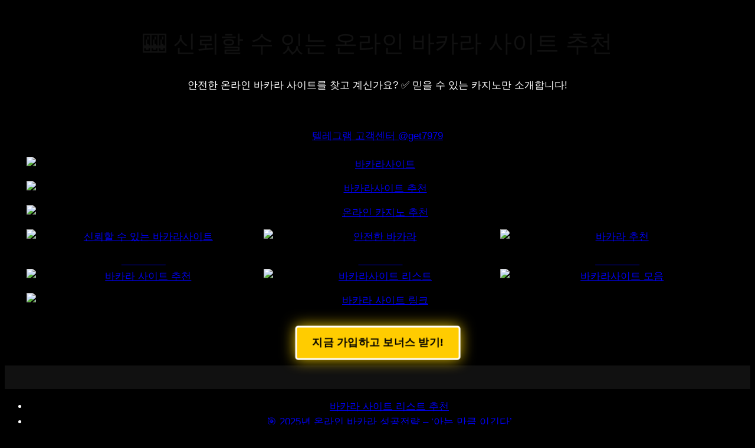

--- FILE ---
content_type: text/html; charset=UTF-8
request_url: https://antukj.com/
body_size: 28246
content:
<!DOCTYPE html><html lang="ko-KR"><head><script data-no-optimize="1">var litespeed_docref=sessionStorage.getItem("litespeed_docref");litespeed_docref&&(Object.defineProperty(document,"referrer",{get:function(){return litespeed_docref}}),sessionStorage.removeItem("litespeed_docref"));</script> <meta charset="UTF-8" /><meta name="viewport" content="width=device-width, initial-scale=1" /><meta name='robots' content='index, follow, max-image-preview:large, max-snippet:-1, max-video-preview:-1' /><style>img:is([sizes="auto" i], [sizes^="auto," i]) { contain-intrinsic-size: 3000px 1500px }</style><meta name="description" content="바카라사이트, 온라인 바카라사이트, 바카라사이트추천,온라인바카라사이트추천,안전한 바카라사이트, 실시간 바카라사이트, 라이브 바카라사이트, 에볼루션 바카라사이트, 바카라사이트 추천, 바카라 먹튀 방지, 무료 바카라, 바카라사이트 신규가입 보너스, 신뢰받는 바카라사이트, 모바일 바카라사이트, 바카라사이트 디시, 바카라사이트 검증, 2025 바카라사이트, 바카라 필승법, 바카라사이트 이벤트, 바카라사이트 프로모션, 글로벌 바카라사이트, VIP 바카라사이트, 바카라사이트 입출금 안전, 초보자용 바카라사이트, 바카라 커뮤니티 추천, 바카라 전략 사이트,카지노사이트, 바카라사이트, 안전한 카지노사이트, 온라인 카지노사이트, 카지노사이트 추천, 바카라사이트 추천, 실시간 카지노사이트, 라이브 카지노사이트, 에볼루션 카지노사이트, 카지노 먹튀 방지, 무료 카지노게임, 슬롯머신 카지노사이트, 모바일 카지노사이트, 카지노사이트 신규가입 보너스, 신뢰받는 카지노사이트, 2025 카지노사이트, 카지노사이트 디시, 카지노사이트 검증, 미성년자 차단 카지노사이트, 카지노사이트 프로모션, 고수익 카지노사이트, 온라인 카지노사이트, 카지노사이트 이벤트, VIP 카지노사이트, 카지노사이트 입출금 안전안전한 슬롯사이트 추천, 에볼루션 카지노 라이브 게임, 슬롯머신 RTP 높은 사이트, 2025년 최신 슬롯사이트, 에볼루션 바카라 하는 법, 먹튀 걱정 없는 슬롯사이트, 슬롯게임 필승법과 추천 사이트, 모바일 슬롯머신 사이트, 에볼루션 카지노 입문 가이드, 슬롯머신 고수의 추천 사이트, 슬롯사이트 필승법, 슬롯머신 게임 초보자 가이드, 에볼루션 카지노 안전한 사이트, RTP 높은 슬롯머신 추천, 슬롯사이트 검증된 리스트" /><link rel="canonical" href="https://antukj.com/" /><link rel="next" href="https://antukj.com/page/2/" /><meta property="og:locale" content="ko_KR" /><meta property="og:type" content="website" /><meta property="og:title" content="온라인 바카라 사이트 온라인 카지노 사이트 리스트" /><meta property="og:description" content="바카라사이트, 온라인 바카라사이트, 바카라사이트추천,온라인바카라사이트추천,안전한 바카라사이트, 실시간 바카라사이트, 라이브 바카라사이트, 에볼루션 바카라사이트, 바카라사이트 추천, 바카라 먹튀 방지, 무료 바카라, 바카라사이트 신규가입 보너스, 신뢰받는 바카라사이트, 모바일 바카라사이트, 바카라사이트 디시, 바카라사이트 검증, 2025 바카라사이트, 바카라 필승법, 바카라사이트 이벤트, 바카라사이트 프로모션, 글로벌 바카라사이트, VIP 바카라사이트, 바카라사이트 입출금 안전, 초보자용 바카라사이트, 바카라 커뮤니티 추천, 바카라 전략 사이트,카지노사이트, 바카라사이트, 안전한 카지노사이트, 온라인 카지노사이트, 카지노사이트 추천, 바카라사이트 추천, 실시간 카지노사이트, 라이브 카지노사이트, 에볼루션 카지노사이트, 카지노 먹튀 방지, 무료 카지노게임, 슬롯머신 카지노사이트, 모바일 카지노사이트, 카지노사이트 신규가입 보너스, 신뢰받는 카지노사이트, 2025 카지노사이트, 카지노사이트 디시, 카지노사이트 검증, 미성년자 차단 카지노사이트, 카지노사이트 프로모션, 고수익 카지노사이트, 온라인 카지노사이트, 카지노사이트 이벤트, VIP 카지노사이트, 카지노사이트 입출금 안전안전한 슬롯사이트 추천, 에볼루션 카지노 라이브 게임, 슬롯머신 RTP 높은 사이트, 2025년 최신 슬롯사이트, 에볼루션 바카라 하는 법, 먹튀 걱정 없는 슬롯사이트, 슬롯게임 필승법과 추천 사이트, 모바일 슬롯머신 사이트, 에볼루션 카지노 입문 가이드, 슬롯머신 고수의 추천 사이트, 슬롯사이트 필승법, 슬롯머신 게임 초보자 가이드, 에볼루션 카지노 안전한 사이트, RTP 높은 슬롯머신 추천, 슬롯사이트 검증된 리스트" /><meta property="og:url" content="https://antukj.com/" /><meta property="og:site_name" content="온라인 바카라 사이트 온라인 카지노 사이트 리스트" /><meta name="twitter:card" content="summary_large_image" /> <script type="application/ld+json" class="yoast-schema-graph">{"@context":"https://schema.org","@graph":[{"@type":"CollectionPage","@id":"https://antukj.com/","url":"https://antukj.com/","name":"온라인 바카라 사이트 온라인 카지노 사이트 리스트 - 바카라사이트 리스트 및 카지노사이트 리스트","isPartOf":{"@id":"https://antukj.com/#website"},"about":{"@id":"https://antukj.com/#organization"},"description":"바카라사이트, 온라인 바카라사이트, 바카라사이트추천,온라인바카라사이트추천,안전한 바카라사이트, 실시간 바카라사이트, 라이브 바카라사이트, 에볼루션 바카라사이트, 바카라사이트 추천, 바카라 먹튀 방지, 무료 바카라, 바카라사이트 신규가입 보너스, 신뢰받는 바카라사이트, 모바일 바카라사이트, 바카라사이트 디시, 바카라사이트 검증, 2025 바카라사이트, 바카라 필승법, 바카라사이트 이벤트, 바카라사이트 프로모션, 글로벌 바카라사이트, VIP 바카라사이트, 바카라사이트 입출금 안전, 초보자용 바카라사이트, 바카라 커뮤니티 추천, 바카라 전략 사이트,카지노사이트, 바카라사이트, 안전한 카지노사이트, 온라인 카지노사이트, 카지노사이트 추천, 바카라사이트 추천, 실시간 카지노사이트, 라이브 카지노사이트, 에볼루션 카지노사이트, 카지노 먹튀 방지, 무료 카지노게임, 슬롯머신 카지노사이트, 모바일 카지노사이트, 카지노사이트 신규가입 보너스, 신뢰받는 카지노사이트, 2025 카지노사이트, 카지노사이트 디시, 카지노사이트 검증, 미성년자 차단 카지노사이트, 카지노사이트 프로모션, 고수익 카지노사이트, 온라인 카지노사이트, 카지노사이트 이벤트, VIP 카지노사이트, 카지노사이트 입출금 안전안전한 슬롯사이트 추천, 에볼루션 카지노 라이브 게임, 슬롯머신 RTP 높은 사이트, 2025년 최신 슬롯사이트, 에볼루션 바카라 하는 법, 먹튀 걱정 없는 슬롯사이트, 슬롯게임 필승법과 추천 사이트, 모바일 슬롯머신 사이트, 에볼루션 카지노 입문 가이드, 슬롯머신 고수의 추천 사이트, 슬롯사이트 필승법, 슬롯머신 게임 초보자 가이드, 에볼루션 카지노 안전한 사이트, RTP 높은 슬롯머신 추천, 슬롯사이트 검증된 리스트","breadcrumb":{"@id":"https://antukj.com/#breadcrumb"},"inLanguage":"ko-KR"},{"@type":"BreadcrumbList","@id":"https://antukj.com/#breadcrumb","itemListElement":[{"@type":"ListItem","position":1,"name":"Home"}]},{"@type":"WebSite","@id":"https://antukj.com/#website","url":"https://antukj.com/","name":"antukj-com.preview-domain.com","description":"바카라사이트 리스트 및 카지노사이트 리스트","publisher":{"@id":"https://antukj.com/#organization"},"potentialAction":[{"@type":"SearchAction","target":{"@type":"EntryPoint","urlTemplate":"https://antukj.com/?s={search_term_string}"},"query-input":{"@type":"PropertyValueSpecification","valueRequired":true,"valueName":"search_term_string"}}],"inLanguage":"ko-KR"},{"@type":"Organization","@id":"https://antukj.com/#organization","name":"antukj-com.preview-domain.com","url":"https://antukj.com/","logo":{"@type":"ImageObject","inLanguage":"ko-KR","@id":"https://antukj.com/#/schema/logo/image/","url":"/wp-content/uploads/2025/02/ab645677-d1fe-4260-8d66-b1792e1d473c.webp","contentUrl":"/wp-content/uploads/2025/02/ab645677-d1fe-4260-8d66-b1792e1d473c.webp","width":1024,"height":1024,"caption":"antukj-com.preview-domain.com"},"image":{"@id":"https://antukj.com/#/schema/logo/image/"}}]}</script> <title>온라인 바카라 사이트 온라인 카지노 사이트 리스트 - 바카라사이트 리스트 및 카지노사이트 리스트</title><link rel="alternate" type="application/rss+xml" title="온라인 바카라 사이트 온라인 카지노 사이트 리스트 &raquo; 피드" href="https://antukj.com/feed/" /><link rel="alternate" type="application/rss+xml" title="온라인 바카라 사이트 온라인 카지노 사이트 리스트 &raquo; 댓글 피드" href="https://antukj.com/comments/feed/" /><style id="litespeed-ccss">:root{--wp-admin-theme-color:#007cba;--wp-admin-theme-color--rgb:0,124,186;--wp-admin-theme-color-darker-10:#006ba1;--wp-admin-theme-color-darker-10--rgb:0,107,161;--wp-admin-theme-color-darker-20:#005a87;--wp-admin-theme-color-darker-20--rgb:0,90,135;--wp-admin-border-width-focus:2px;--wp-block-synced-color:#7a00df;--wp-block-synced-color--rgb:122,0,223;--wp-bound-block-color:var(--wp-block-synced-color)}:root{--wp--preset--font-size--normal:16px;--wp--preset--font-size--huge:42px}:root{--wp--preset--aspect-ratio--square:1;--wp--preset--aspect-ratio--4-3:4/3;--wp--preset--aspect-ratio--3-4:3/4;--wp--preset--aspect-ratio--3-2:3/2;--wp--preset--aspect-ratio--2-3:2/3;--wp--preset--aspect-ratio--16-9:16/9;--wp--preset--aspect-ratio--9-16:9/16;--wp--preset--color--black:#000;--wp--preset--color--cyan-bluish-gray:#abb8c3;--wp--preset--color--white:#fff;--wp--preset--color--pale-pink:#f78da7;--wp--preset--color--vivid-red:#cf2e2e;--wp--preset--color--luminous-vivid-orange:#ff6900;--wp--preset--color--luminous-vivid-amber:#fcb900;--wp--preset--color--light-green-cyan:#7bdcb5;--wp--preset--color--vivid-green-cyan:#00d084;--wp--preset--color--pale-cyan-blue:#8ed1fc;--wp--preset--color--vivid-cyan-blue:#0693e3;--wp--preset--color--vivid-purple:#9b51e0;--wp--preset--color--base:#f9f9f9;--wp--preset--color--base-2:#fff;--wp--preset--color--contrast:#111;--wp--preset--color--contrast-2:#636363;--wp--preset--color--contrast-3:#a4a4a4;--wp--preset--color--accent:#cfcabe;--wp--preset--color--accent-2:#c2a990;--wp--preset--color--accent-3:#d8613c;--wp--preset--color--accent-4:#b1c5a4;--wp--preset--color--accent-5:#b5bdbc;--wp--preset--gradient--vivid-cyan-blue-to-vivid-purple:linear-gradient(135deg,rgba(6,147,227,1) 0%,#9b51e0 100%);--wp--preset--gradient--light-green-cyan-to-vivid-green-cyan:linear-gradient(135deg,#7adcb4 0%,#00d082 100%);--wp--preset--gradient--luminous-vivid-amber-to-luminous-vivid-orange:linear-gradient(135deg,rgba(252,185,0,1) 0%,rgba(255,105,0,1) 100%);--wp--preset--gradient--luminous-vivid-orange-to-vivid-red:linear-gradient(135deg,rgba(255,105,0,1) 0%,#cf2e2e 100%);--wp--preset--gradient--very-light-gray-to-cyan-bluish-gray:linear-gradient(135deg,#eee 0%,#a9b8c3 100%);--wp--preset--gradient--cool-to-warm-spectrum:linear-gradient(135deg,#4aeadc 0%,#9778d1 20%,#cf2aba 40%,#ee2c82 60%,#fb6962 80%,#fef84c 100%);--wp--preset--gradient--blush-light-purple:linear-gradient(135deg,#ffceec 0%,#9896f0 100%);--wp--preset--gradient--blush-bordeaux:linear-gradient(135deg,#fecda5 0%,#fe2d2d 50%,#6b003e 100%);--wp--preset--gradient--luminous-dusk:linear-gradient(135deg,#ffcb70 0%,#c751c0 50%,#4158d0 100%);--wp--preset--gradient--pale-ocean:linear-gradient(135deg,#fff5cb 0%,#b6e3d4 50%,#33a7b5 100%);--wp--preset--gradient--electric-grass:linear-gradient(135deg,#caf880 0%,#71ce7e 100%);--wp--preset--gradient--midnight:linear-gradient(135deg,#020381 0%,#2874fc 100%);--wp--preset--gradient--gradient-1:linear-gradient(to bottom,#cfcabe 0%,#f9f9f9 100%);--wp--preset--gradient--gradient-2:linear-gradient(to bottom,#c2a990 0%,#f9f9f9 100%);--wp--preset--gradient--gradient-3:linear-gradient(to bottom,#d8613c 0%,#f9f9f9 100%);--wp--preset--gradient--gradient-4:linear-gradient(to bottom,#b1c5a4 0%,#f9f9f9 100%);--wp--preset--gradient--gradient-5:linear-gradient(to bottom,#b5bdbc 0%,#f9f9f9 100%);--wp--preset--gradient--gradient-6:linear-gradient(to bottom,#a4a4a4 0%,#f9f9f9 100%);--wp--preset--gradient--gradient-7:linear-gradient(to bottom,#cfcabe 50%,#f9f9f9 50%);--wp--preset--gradient--gradient-8:linear-gradient(to bottom,#c2a990 50%,#f9f9f9 50%);--wp--preset--gradient--gradient-9:linear-gradient(to bottom,#d8613c 50%,#f9f9f9 50%);--wp--preset--gradient--gradient-10:linear-gradient(to bottom,#b1c5a4 50%,#f9f9f9 50%);--wp--preset--gradient--gradient-11:linear-gradient(to bottom,#b5bdbc 50%,#f9f9f9 50%);--wp--preset--gradient--gradient-12:linear-gradient(to bottom,#a4a4a4 50%,#f9f9f9 50%);--wp--preset--font-size--small:.9rem;--wp--preset--font-size--medium:1.05rem;--wp--preset--font-size--large:clamp(1.39rem,1.39rem + ((1vw - .2rem)*0.767),1.85rem);--wp--preset--font-size--x-large:clamp(1.85rem,1.85rem + ((1vw - .2rem)*1.083),2.5rem);--wp--preset--font-size--xx-large:clamp(2.5rem,2.5rem + ((1vw - .2rem)*1.283),3.27rem);--wp--preset--font-family--body:"Inter",sans-serif;--wp--preset--font-family--heading:Cardo;--wp--preset--font-family--system-sans-serif:-apple-system,BlinkMacSystemFont,avenir next,avenir,segoe ui,helvetica neue,helvetica,Cantarell,Ubuntu,roboto,noto,arial,sans-serif;--wp--preset--font-family--system-serif:Iowan Old Style,Apple Garamond,Baskerville,Times New Roman,Droid Serif,Times,Source Serif Pro,serif,Apple Color Emoji,Segoe UI Emoji,Segoe UI Symbol;--wp--preset--spacing--20:min(1.5rem,2vw);--wp--preset--spacing--30:min(2.5rem,3vw);--wp--preset--spacing--40:min(4rem,5vw);--wp--preset--spacing--50:min(6.5rem,8vw);--wp--preset--spacing--60:min(10.5rem,13vw);--wp--preset--spacing--70:3.38rem;--wp--preset--spacing--80:5.06rem;--wp--preset--spacing--10:1rem;--wp--preset--shadow--natural:6px 6px 9px rgba(0,0,0,.2);--wp--preset--shadow--deep:12px 12px 50px rgba(0,0,0,.4);--wp--preset--shadow--sharp:6px 6px 0px rgba(0,0,0,.2);--wp--preset--shadow--outlined:6px 6px 0px -3px rgba(255,255,255,1),6px 6px rgba(0,0,0,1);--wp--preset--shadow--crisp:6px 6px 0px rgba(0,0,0,1)}:root{--wp--style--global--content-size:620px;--wp--style--global--wide-size:1280px}:where(body){margin:0}:root{--wp--style--block-gap:1.2rem}body{background-color:var(--wp--preset--color--base);color:var(--wp--preset--color--contrast);font-family:var(--wp--preset--font-family--body);font-size:var(--wp--preset--font-size--medium);font-style:normal;font-weight:400;line-height:1.55;--wp--style--root--padding-top:0px;--wp--style--root--padding-right:var(--wp--preset--spacing--50);--wp--style--root--padding-bottom:0px;--wp--style--root--padding-left:var(--wp--preset--spacing--50)}a:where(:not(.wp-element-button)){color:var(--wp--preset--color--contrast);text-decoration:underline}h2,h3{color:var(--wp--preset--color--contrast);font-family:var(--wp--preset--font-family--heading);font-weight:400;line-height:1.2}h2{font-size:var(--wp--preset--font-size--x-large)}h3{font-size:var(--wp--preset--font-size--large)}body{background-color:#000!important;color:#fff!important;font-family:Arial,sans-serif;text-align:center}.container{width:95%;max-width:1200px;margin:0 auto;padding:10px}.ad-banner{display:grid;width:100%;gap:5px}.full-width{grid-template-columns:1fr;margin-bottom:5px}.triple-width{grid-template-columns:repeat(3,1fr);margin-bottom:5px}.ad-banner a{display:block;width:100%;padding:5px}.ad-banner img{width:100%;height:auto;object-fit:cover;display:block}.cta-button{display:inline-block;background-color:#000;color:#000;padding:15px 30px;margin-top:20px;font-size:20px;text-decoration:none;border-radius:10px;font-weight:700;box-shadow:0 0 20px rgba(255,215,0,.8);border:3px solid #fff;animation:pulse 2s infinite}@keyframes pulse{0%{transform:scale(1);box-shadow:0 0 20px rgba(255,215,0,.8)}50%{transform:scale(1.05);box-shadow:0 0 30px rgba(255,215,0,1)}100%{transform:scale(1);box-shadow:0 0 20px rgba(255,215,0,.8)}}</style><link rel="preload" data-asynced="1" data-optimized="2" as="style" onload="this.onload=null;this.rel='stylesheet'" href="https://antukj.com/wp-content/litespeed/ucss/ef3783d86ffd6c12970ace5072b5f9cb.css?ver=6ac08" /><script data-optimized="1" type="litespeed/javascript" data-src="https://antukj.com/wp-content/plugins/litespeed-cache/assets/js/css_async.min.js"></script> <style id='wp-block-group-inline-css'>.wp-block-group{box-sizing:border-box}:where(.wp-block-group.wp-block-group-is-layout-constrained){position:relative}</style><style id='wp-block-page-list-inline-css'>.wp-block-navigation .wp-block-page-list{align-items:var(--navigation-layout-align,initial);background-color:inherit;display:flex;flex-direction:var(--navigation-layout-direction,initial);flex-wrap:var(--navigation-layout-wrap,wrap);justify-content:var(--navigation-layout-justify,initial)}.wp-block-navigation .wp-block-navigation-item{background-color:inherit}</style><style id='wp-block-paragraph-inline-css'>.is-small-text{font-size:.875em}.is-regular-text{font-size:1em}.is-large-text{font-size:2.25em}.is-larger-text{font-size:3em}.has-drop-cap:not(:focus):first-letter{float:left;font-size:8.4em;font-style:normal;font-weight:100;line-height:.68;margin:.05em .1em 0 0;text-transform:uppercase}body.rtl .has-drop-cap:not(:focus):first-letter{float:none;margin-left:.1em}p.has-drop-cap.has-background{overflow:hidden}:root :where(p.has-background){padding:1.25em 2.375em}:where(p.has-text-color:not(.has-link-color)) a{color:inherit}p.has-text-align-left[style*="writing-mode:vertical-lr"],p.has-text-align-right[style*="writing-mode:vertical-rl"]{rotate:180deg}</style><style id='wp-block-spacer-inline-css'>.wp-block-spacer{clear:both}</style><style id='wp-block-heading-inline-css'>h1.has-background,h2.has-background,h3.has-background,h4.has-background,h5.has-background,h6.has-background{padding:1.25em 2.375em}h1.has-text-align-left[style*=writing-mode]:where([style*=vertical-lr]),h1.has-text-align-right[style*=writing-mode]:where([style*=vertical-rl]),h2.has-text-align-left[style*=writing-mode]:where([style*=vertical-lr]),h2.has-text-align-right[style*=writing-mode]:where([style*=vertical-rl]),h3.has-text-align-left[style*=writing-mode]:where([style*=vertical-lr]),h3.has-text-align-right[style*=writing-mode]:where([style*=vertical-rl]),h4.has-text-align-left[style*=writing-mode]:where([style*=vertical-lr]),h4.has-text-align-right[style*=writing-mode]:where([style*=vertical-rl]),h5.has-text-align-left[style*=writing-mode]:where([style*=vertical-lr]),h5.has-text-align-right[style*=writing-mode]:where([style*=vertical-rl]),h6.has-text-align-left[style*=writing-mode]:where([style*=vertical-lr]),h6.has-text-align-right[style*=writing-mode]:where([style*=vertical-rl]){rotate:180deg}

				.is-style-asterisk:before {
					content: '';
					width: 1.5rem;
					height: 3rem;
					background: var(--wp--preset--color--contrast-2, currentColor);
					clip-path: path('M11.93.684v8.039l5.633-5.633 1.216 1.23-5.66 5.66h8.04v1.737H13.2l5.701 5.701-1.23 1.23-5.742-5.742V21h-1.737v-8.094l-5.77 5.77-1.23-1.217 5.743-5.742H.842V9.98h8.162l-5.701-5.7 1.23-1.231 5.66 5.66V.684h1.737Z');
					display: block;
				}

				/* Hide the asterisk if the heading has no content, to avoid using empty headings to display the asterisk only, which is an A11Y issue */
				.is-style-asterisk:empty:before {
					content: none;
				}

				.is-style-asterisk:-moz-only-whitespace:before {
					content: none;
				}

				.is-style-asterisk.has-text-align-center:before {
					margin: 0 auto;
				}

				.is-style-asterisk.has-text-align-right:before {
					margin-left: auto;
				}

				.rtl .is-style-asterisk.has-text-align-left:before {
					margin-right: auto;
				}</style><style id='wp-block-columns-inline-css'>.wp-block-columns{align-items:normal!important;box-sizing:border-box;display:flex;flex-wrap:wrap!important}@media (min-width:782px){.wp-block-columns{flex-wrap:nowrap!important}}.wp-block-columns.are-vertically-aligned-top{align-items:flex-start}.wp-block-columns.are-vertically-aligned-center{align-items:center}.wp-block-columns.are-vertically-aligned-bottom{align-items:flex-end}@media (max-width:781px){.wp-block-columns:not(.is-not-stacked-on-mobile)>.wp-block-column{flex-basis:100%!important}}@media (min-width:782px){.wp-block-columns:not(.is-not-stacked-on-mobile)>.wp-block-column{flex-basis:0;flex-grow:1}.wp-block-columns:not(.is-not-stacked-on-mobile)>.wp-block-column[style*=flex-basis]{flex-grow:0}}.wp-block-columns.is-not-stacked-on-mobile{flex-wrap:nowrap!important}.wp-block-columns.is-not-stacked-on-mobile>.wp-block-column{flex-basis:0;flex-grow:1}.wp-block-columns.is-not-stacked-on-mobile>.wp-block-column[style*=flex-basis]{flex-grow:0}:where(.wp-block-columns){margin-bottom:1.75em}:where(.wp-block-columns.has-background){padding:1.25em 2.375em}.wp-block-column{flex-grow:1;min-width:0;overflow-wrap:break-word;word-break:break-word}.wp-block-column.is-vertically-aligned-top{align-self:flex-start}.wp-block-column.is-vertically-aligned-center{align-self:center}.wp-block-column.is-vertically-aligned-bottom{align-self:flex-end}.wp-block-column.is-vertically-aligned-stretch{align-self:stretch}.wp-block-column.is-vertically-aligned-bottom,.wp-block-column.is-vertically-aligned-center,.wp-block-column.is-vertically-aligned-top{width:100%}</style><style id='wp-block-list-inline-css'>ol,ul{box-sizing:border-box}:root :where(.wp-block-list.has-background){padding:1.25em 2.375em}

				ul.is-style-checkmark-list {
					list-style-type: "\2713";
				}

				ul.is-style-checkmark-list li {
					padding-inline-start: 1ch;
				}</style><style id='wp-block-separator-inline-css'>@charset "UTF-8";.wp-block-separator{border:none;border-top:2px solid}:root :where(.wp-block-separator.is-style-dots){height:auto;line-height:1;text-align:center}:root :where(.wp-block-separator.is-style-dots):before{color:currentColor;content:"···";font-family:serif;font-size:1.5em;letter-spacing:2em;padding-left:2em}.wp-block-separator.is-style-dots{background:none!important;border:none!important}</style><style id='wp-block-post-title-inline-css'>.wp-block-post-title{box-sizing:border-box;word-break:break-word}.wp-block-post-title :where(a){display:inline-block;font-family:inherit;font-size:inherit;font-style:inherit;font-weight:inherit;letter-spacing:inherit;line-height:inherit;text-decoration:inherit}</style><style id='wp-block-post-date-inline-css'>.wp-block-post-date{box-sizing:border-box}</style><style id='wp-block-post-author-name-inline-css'>.wp-block-post-author-name{box-sizing:border-box}</style><style id='wp-block-post-terms-inline-css'>.wp-block-post-terms{box-sizing:border-box}.wp-block-post-terms .wp-block-post-terms__separator{white-space:pre-wrap}

				.is-style-pill a,
				.is-style-pill span:not([class], [data-rich-text-placeholder]) {
					display: inline-block;
					background-color: var(--wp--preset--color--base-2);
					padding: 0.375rem 0.875rem;
					border-radius: var(--wp--preset--spacing--20);
				}

				.is-style-pill a:hover {
					background-color: var(--wp--preset--color--contrast-3);
				}</style><style id='wp-block-post-template-inline-css'>.wp-block-post-template{list-style:none;margin-bottom:0;margin-top:0;max-width:100%;padding:0}.wp-block-post-template.is-flex-container{display:flex;flex-direction:row;flex-wrap:wrap;gap:1.25em}.wp-block-post-template.is-flex-container>li{margin:0;width:100%}@media (min-width:600px){.wp-block-post-template.is-flex-container.is-flex-container.columns-2>li{width:calc(50% - .625em)}.wp-block-post-template.is-flex-container.is-flex-container.columns-3>li{width:calc(33.33333% - .83333em)}.wp-block-post-template.is-flex-container.is-flex-container.columns-4>li{width:calc(25% - .9375em)}.wp-block-post-template.is-flex-container.is-flex-container.columns-5>li{width:calc(20% - 1em)}.wp-block-post-template.is-flex-container.is-flex-container.columns-6>li{width:calc(16.66667% - 1.04167em)}}@media (max-width:600px){.wp-block-post-template-is-layout-grid.wp-block-post-template-is-layout-grid.wp-block-post-template-is-layout-grid.wp-block-post-template-is-layout-grid{grid-template-columns:1fr}}.wp-block-post-template-is-layout-constrained>li>.alignright,.wp-block-post-template-is-layout-flow>li>.alignright{float:right;margin-inline-end:0;margin-inline-start:2em}.wp-block-post-template-is-layout-constrained>li>.alignleft,.wp-block-post-template-is-layout-flow>li>.alignleft{float:left;margin-inline-end:2em;margin-inline-start:0}.wp-block-post-template-is-layout-constrained>li>.aligncenter,.wp-block-post-template-is-layout-flow>li>.aligncenter{margin-inline-end:auto;margin-inline-start:auto}</style><style id='wp-block-query-pagination-inline-css'>.wp-block-query-pagination.is-content-justification-space-between>.wp-block-query-pagination-next:last-of-type{margin-inline-start:auto}.wp-block-query-pagination.is-content-justification-space-between>.wp-block-query-pagination-previous:first-child{margin-inline-end:auto}.wp-block-query-pagination .wp-block-query-pagination-previous-arrow{display:inline-block;margin-right:1ch}.wp-block-query-pagination .wp-block-query-pagination-previous-arrow:not(.is-arrow-chevron){transform:scaleX(1)}.wp-block-query-pagination .wp-block-query-pagination-next-arrow{display:inline-block;margin-left:1ch}.wp-block-query-pagination .wp-block-query-pagination-next-arrow:not(.is-arrow-chevron){transform:scaleX(1)}.wp-block-query-pagination.aligncenter{justify-content:center}</style><style id='wp-block-button-inline-css'>.wp-block-button__link{box-sizing:border-box;cursor:pointer;display:inline-block;text-align:center;word-break:break-word}.wp-block-button__link.aligncenter{text-align:center}.wp-block-button__link.alignright{text-align:right}:where(.wp-block-button__link){border-radius:9999px;box-shadow:none;padding:calc(.667em + 2px) calc(1.333em + 2px);text-decoration:none}.wp-block-button[style*=text-decoration] .wp-block-button__link{text-decoration:inherit}.wp-block-buttons>.wp-block-button.has-custom-width{max-width:none}.wp-block-buttons>.wp-block-button.has-custom-width .wp-block-button__link{width:100%}.wp-block-buttons>.wp-block-button.has-custom-font-size .wp-block-button__link{font-size:inherit}.wp-block-buttons>.wp-block-button.wp-block-button__width-25{width:calc(25% - var(--wp--style--block-gap, .5em)*.75)}.wp-block-buttons>.wp-block-button.wp-block-button__width-50{width:calc(50% - var(--wp--style--block-gap, .5em)*.5)}.wp-block-buttons>.wp-block-button.wp-block-button__width-75{width:calc(75% - var(--wp--style--block-gap, .5em)*.25)}.wp-block-buttons>.wp-block-button.wp-block-button__width-100{flex-basis:100%;width:100%}.wp-block-buttons.is-vertical>.wp-block-button.wp-block-button__width-25{width:25%}.wp-block-buttons.is-vertical>.wp-block-button.wp-block-button__width-50{width:50%}.wp-block-buttons.is-vertical>.wp-block-button.wp-block-button__width-75{width:75%}.wp-block-button.is-style-squared,.wp-block-button__link.wp-block-button.is-style-squared{border-radius:0}.wp-block-button.no-border-radius,.wp-block-button__link.no-border-radius{border-radius:0!important}:root :where(.wp-block-button .wp-block-button__link.is-style-outline),:root :where(.wp-block-button.is-style-outline>.wp-block-button__link){border:2px solid;padding:.667em 1.333em}:root :where(.wp-block-button .wp-block-button__link.is-style-outline:not(.has-text-color)),:root :where(.wp-block-button.is-style-outline>.wp-block-button__link:not(.has-text-color)){color:currentColor}:root :where(.wp-block-button .wp-block-button__link.is-style-outline:not(.has-background)),:root :where(.wp-block-button.is-style-outline>.wp-block-button__link:not(.has-background)){background-color:initial;background-image:none}</style><style id='twentytwentyfour-button-style-outline-inline-css'>.wp-block-button.is-style-outline
	> .wp-block-button__link:not(.has-text-color, .has-background):hover {
	background-color: var(--wp--preset--color--contrast-2, var(--wp--preset--color--contrast, transparent));
	color: var(--wp--preset--color--base);
	border-color: var(--wp--preset--color--contrast-2, var(--wp--preset--color--contrast, currentColor));
}</style><style id='wp-block-buttons-inline-css'>.wp-block-buttons.is-vertical{flex-direction:column}.wp-block-buttons.is-vertical>.wp-block-button:last-child{margin-bottom:0}.wp-block-buttons>.wp-block-button{display:inline-block;margin:0}.wp-block-buttons.is-content-justification-left{justify-content:flex-start}.wp-block-buttons.is-content-justification-left.is-vertical{align-items:flex-start}.wp-block-buttons.is-content-justification-center{justify-content:center}.wp-block-buttons.is-content-justification-center.is-vertical{align-items:center}.wp-block-buttons.is-content-justification-right{justify-content:flex-end}.wp-block-buttons.is-content-justification-right.is-vertical{align-items:flex-end}.wp-block-buttons.is-content-justification-space-between{justify-content:space-between}.wp-block-buttons.aligncenter{text-align:center}.wp-block-buttons:not(.is-content-justification-space-between,.is-content-justification-right,.is-content-justification-left,.is-content-justification-center) .wp-block-button.aligncenter{margin-left:auto;margin-right:auto;width:100%}.wp-block-buttons[style*=text-decoration] .wp-block-button,.wp-block-buttons[style*=text-decoration] .wp-block-button__link{text-decoration:inherit}.wp-block-buttons.has-custom-font-size .wp-block-button__link{font-size:inherit}.wp-block-button.aligncenter{text-align:center}</style><style id='wp-block-table-inline-css'>.wp-block-table{overflow-x:auto}.wp-block-table table{border-collapse:collapse;width:100%}.wp-block-table thead{border-bottom:3px solid}.wp-block-table tfoot{border-top:3px solid}.wp-block-table td,.wp-block-table th{border:1px solid;padding:.5em}.wp-block-table .has-fixed-layout{table-layout:fixed;width:100%}.wp-block-table .has-fixed-layout td,.wp-block-table .has-fixed-layout th{word-break:break-word}.wp-block-table.aligncenter,.wp-block-table.alignleft,.wp-block-table.alignright{display:table;width:auto}.wp-block-table.aligncenter td,.wp-block-table.aligncenter th,.wp-block-table.alignleft td,.wp-block-table.alignleft th,.wp-block-table.alignright td,.wp-block-table.alignright th{word-break:break-word}.wp-block-table .has-subtle-light-gray-background-color{background-color:#f3f4f5}.wp-block-table .has-subtle-pale-green-background-color{background-color:#e9fbe5}.wp-block-table .has-subtle-pale-blue-background-color{background-color:#e7f5fe}.wp-block-table .has-subtle-pale-pink-background-color{background-color:#fcf0ef}.wp-block-table.is-style-stripes{background-color:initial;border-bottom:1px solid #f0f0f0;border-collapse:inherit;border-spacing:0}.wp-block-table.is-style-stripes tbody tr:nth-child(odd){background-color:#f0f0f0}.wp-block-table.is-style-stripes.has-subtle-light-gray-background-color tbody tr:nth-child(odd){background-color:#f3f4f5}.wp-block-table.is-style-stripes.has-subtle-pale-green-background-color tbody tr:nth-child(odd){background-color:#e9fbe5}.wp-block-table.is-style-stripes.has-subtle-pale-blue-background-color tbody tr:nth-child(odd){background-color:#e7f5fe}.wp-block-table.is-style-stripes.has-subtle-pale-pink-background-color tbody tr:nth-child(odd){background-color:#fcf0ef}.wp-block-table.is-style-stripes td,.wp-block-table.is-style-stripes th{border-color:#0000}.wp-block-table .has-border-color td,.wp-block-table .has-border-color th,.wp-block-table .has-border-color tr,.wp-block-table .has-border-color>*{border-color:inherit}.wp-block-table table[style*=border-top-color] tr:first-child,.wp-block-table table[style*=border-top-color] tr:first-child td,.wp-block-table table[style*=border-top-color] tr:first-child th,.wp-block-table table[style*=border-top-color]>*,.wp-block-table table[style*=border-top-color]>* td,.wp-block-table table[style*=border-top-color]>* th{border-top-color:inherit}.wp-block-table table[style*=border-top-color] tr:not(:first-child){border-top-color:initial}.wp-block-table table[style*=border-right-color] td:last-child,.wp-block-table table[style*=border-right-color] th,.wp-block-table table[style*=border-right-color] tr,.wp-block-table table[style*=border-right-color]>*{border-right-color:inherit}.wp-block-table table[style*=border-bottom-color] tr:last-child,.wp-block-table table[style*=border-bottom-color] tr:last-child td,.wp-block-table table[style*=border-bottom-color] tr:last-child th,.wp-block-table table[style*=border-bottom-color]>*,.wp-block-table table[style*=border-bottom-color]>* td,.wp-block-table table[style*=border-bottom-color]>* th{border-bottom-color:inherit}.wp-block-table table[style*=border-bottom-color] tr:not(:last-child){border-bottom-color:initial}.wp-block-table table[style*=border-left-color] td:first-child,.wp-block-table table[style*=border-left-color] th,.wp-block-table table[style*=border-left-color] tr,.wp-block-table table[style*=border-left-color]>*{border-left-color:inherit}.wp-block-table table[style*=border-style] td,.wp-block-table table[style*=border-style] th,.wp-block-table table[style*=border-style] tr,.wp-block-table table[style*=border-style]>*{border-style:inherit}.wp-block-table table[style*=border-width] td,.wp-block-table table[style*=border-width] th,.wp-block-table table[style*=border-width] tr,.wp-block-table table[style*=border-width]>*{border-style:inherit;border-width:inherit}</style><style id='wp-block-site-logo-inline-css'>.wp-block-site-logo{box-sizing:border-box;line-height:0}.wp-block-site-logo a{display:inline-block;line-height:0}.wp-block-site-logo.is-default-size img{height:auto;width:120px}.wp-block-site-logo img{height:auto;max-width:100%}.wp-block-site-logo a,.wp-block-site-logo img{border-radius:inherit}.wp-block-site-logo.aligncenter{margin-left:auto;margin-right:auto;text-align:center}:root :where(.wp-block-site-logo.is-style-rounded){border-radius:9999px}</style><style id='wp-block-site-title-inline-css'>.wp-block-site-title{box-sizing:border-box}.wp-block-site-title :where(a){color:inherit;font-family:inherit;font-size:inherit;font-style:inherit;font-weight:inherit;letter-spacing:inherit;line-height:inherit;text-decoration:inherit}</style><style id='wp-block-site-tagline-inline-css'>.wp-block-site-tagline{box-sizing:border-box}</style><style id='wp-block-navigation-link-inline-css'>.wp-block-navigation .wp-block-navigation-item__label{overflow-wrap:break-word}.wp-block-navigation .wp-block-navigation-item__description{display:none}.link-ui-tools{border-top:1px solid #f0f0f0;padding:8px}.link-ui-block-inserter{padding-top:8px}.link-ui-block-inserter__back{margin-left:8px;text-transform:uppercase}

				.is-style-arrow-link .wp-block-navigation-item__label:after {
					content: "\2197";
					padding-inline-start: 0.25rem;
					vertical-align: middle;
					text-decoration: none;
					display: inline-block;
				}</style><style id='wp-block-library-inline-css'>:root{--wp-admin-theme-color:#007cba;--wp-admin-theme-color--rgb:0,124,186;--wp-admin-theme-color-darker-10:#006ba1;--wp-admin-theme-color-darker-10--rgb:0,107,161;--wp-admin-theme-color-darker-20:#005a87;--wp-admin-theme-color-darker-20--rgb:0,90,135;--wp-admin-border-width-focus:2px;--wp-block-synced-color:#7a00df;--wp-block-synced-color--rgb:122,0,223;--wp-bound-block-color:var(--wp-block-synced-color)}@media (min-resolution:192dpi){:root{--wp-admin-border-width-focus:1.5px}}.wp-element-button{cursor:pointer}:root{--wp--preset--font-size--normal:16px;--wp--preset--font-size--huge:42px}:root .has-very-light-gray-background-color{background-color:#eee}:root .has-very-dark-gray-background-color{background-color:#313131}:root .has-very-light-gray-color{color:#eee}:root .has-very-dark-gray-color{color:#313131}:root .has-vivid-green-cyan-to-vivid-cyan-blue-gradient-background{background:linear-gradient(135deg,#00d084,#0693e3)}:root .has-purple-crush-gradient-background{background:linear-gradient(135deg,#34e2e4,#4721fb 50%,#ab1dfe)}:root .has-hazy-dawn-gradient-background{background:linear-gradient(135deg,#faaca8,#dad0ec)}:root .has-subdued-olive-gradient-background{background:linear-gradient(135deg,#fafae1,#67a671)}:root .has-atomic-cream-gradient-background{background:linear-gradient(135deg,#fdd79a,#004a59)}:root .has-nightshade-gradient-background{background:linear-gradient(135deg,#330968,#31cdcf)}:root .has-midnight-gradient-background{background:linear-gradient(135deg,#020381,#2874fc)}.has-regular-font-size{font-size:1em}.has-larger-font-size{font-size:2.625em}.has-normal-font-size{font-size:var(--wp--preset--font-size--normal)}.has-huge-font-size{font-size:var(--wp--preset--font-size--huge)}.has-text-align-center{text-align:center}.has-text-align-left{text-align:left}.has-text-align-right{text-align:right}#end-resizable-editor-section{display:none}.aligncenter{clear:both}.items-justified-left{justify-content:flex-start}.items-justified-center{justify-content:center}.items-justified-right{justify-content:flex-end}.items-justified-space-between{justify-content:space-between}.screen-reader-text{border:0;clip:rect(1px,1px,1px,1px);clip-path:inset(50%);height:1px;margin:-1px;overflow:hidden;padding:0;position:absolute;width:1px;word-wrap:normal!important}.screen-reader-text:focus{background-color:#ddd;clip:auto!important;clip-path:none;color:#444;display:block;font-size:1em;height:auto;left:5px;line-height:normal;padding:15px 23px 14px;text-decoration:none;top:5px;width:auto;z-index:100000}html :where(.has-border-color){border-style:solid}html :where([style*=border-top-color]){border-top-style:solid}html :where([style*=border-right-color]){border-right-style:solid}html :where([style*=border-bottom-color]){border-bottom-style:solid}html :where([style*=border-left-color]){border-left-style:solid}html :where([style*=border-width]){border-style:solid}html :where([style*=border-top-width]){border-top-style:solid}html :where([style*=border-right-width]){border-right-style:solid}html :where([style*=border-bottom-width]){border-bottom-style:solid}html :where([style*=border-left-width]){border-left-style:solid}html :where(img[class*=wp-image-]){height:auto;max-width:100%}:where(figure){margin:0 0 1em}html :where(.is-position-sticky){--wp-admin--admin-bar--position-offset:var(--wp-admin--admin-bar--height,0px)}@media screen and (max-width:600px){html :where(.is-position-sticky){--wp-admin--admin-bar--position-offset:0px}}</style><style id='global-styles-inline-css'>:root{--wp--preset--aspect-ratio--square: 1;--wp--preset--aspect-ratio--4-3: 4/3;--wp--preset--aspect-ratio--3-4: 3/4;--wp--preset--aspect-ratio--3-2: 3/2;--wp--preset--aspect-ratio--2-3: 2/3;--wp--preset--aspect-ratio--16-9: 16/9;--wp--preset--aspect-ratio--9-16: 9/16;--wp--preset--color--black: #000000;--wp--preset--color--cyan-bluish-gray: #abb8c3;--wp--preset--color--white: #ffffff;--wp--preset--color--pale-pink: #f78da7;--wp--preset--color--vivid-red: #cf2e2e;--wp--preset--color--luminous-vivid-orange: #ff6900;--wp--preset--color--luminous-vivid-amber: #fcb900;--wp--preset--color--light-green-cyan: #7bdcb5;--wp--preset--color--vivid-green-cyan: #00d084;--wp--preset--color--pale-cyan-blue: #8ed1fc;--wp--preset--color--vivid-cyan-blue: #0693e3;--wp--preset--color--vivid-purple: #9b51e0;--wp--preset--color--base: #f9f9f9;--wp--preset--color--base-2: #ffffff;--wp--preset--color--contrast: #111111;--wp--preset--color--contrast-2: #636363;--wp--preset--color--contrast-3: #A4A4A4;--wp--preset--color--accent: #cfcabe;--wp--preset--color--accent-2: #c2a990;--wp--preset--color--accent-3: #d8613c;--wp--preset--color--accent-4: #b1c5a4;--wp--preset--color--accent-5: #b5bdbc;--wp--preset--gradient--vivid-cyan-blue-to-vivid-purple: linear-gradient(135deg,rgba(6,147,227,1) 0%,rgb(155,81,224) 100%);--wp--preset--gradient--light-green-cyan-to-vivid-green-cyan: linear-gradient(135deg,rgb(122,220,180) 0%,rgb(0,208,130) 100%);--wp--preset--gradient--luminous-vivid-amber-to-luminous-vivid-orange: linear-gradient(135deg,rgba(252,185,0,1) 0%,rgba(255,105,0,1) 100%);--wp--preset--gradient--luminous-vivid-orange-to-vivid-red: linear-gradient(135deg,rgba(255,105,0,1) 0%,rgb(207,46,46) 100%);--wp--preset--gradient--very-light-gray-to-cyan-bluish-gray: linear-gradient(135deg,rgb(238,238,238) 0%,rgb(169,184,195) 100%);--wp--preset--gradient--cool-to-warm-spectrum: linear-gradient(135deg,rgb(74,234,220) 0%,rgb(151,120,209) 20%,rgb(207,42,186) 40%,rgb(238,44,130) 60%,rgb(251,105,98) 80%,rgb(254,248,76) 100%);--wp--preset--gradient--blush-light-purple: linear-gradient(135deg,rgb(255,206,236) 0%,rgb(152,150,240) 100%);--wp--preset--gradient--blush-bordeaux: linear-gradient(135deg,rgb(254,205,165) 0%,rgb(254,45,45) 50%,rgb(107,0,62) 100%);--wp--preset--gradient--luminous-dusk: linear-gradient(135deg,rgb(255,203,112) 0%,rgb(199,81,192) 50%,rgb(65,88,208) 100%);--wp--preset--gradient--pale-ocean: linear-gradient(135deg,rgb(255,245,203) 0%,rgb(182,227,212) 50%,rgb(51,167,181) 100%);--wp--preset--gradient--electric-grass: linear-gradient(135deg,rgb(202,248,128) 0%,rgb(113,206,126) 100%);--wp--preset--gradient--midnight: linear-gradient(135deg,rgb(2,3,129) 0%,rgb(40,116,252) 100%);--wp--preset--gradient--gradient-1: linear-gradient(to bottom, #cfcabe 0%, #F9F9F9 100%);--wp--preset--gradient--gradient-2: linear-gradient(to bottom, #C2A990 0%, #F9F9F9 100%);--wp--preset--gradient--gradient-3: linear-gradient(to bottom, #D8613C 0%, #F9F9F9 100%);--wp--preset--gradient--gradient-4: linear-gradient(to bottom, #B1C5A4 0%, #F9F9F9 100%);--wp--preset--gradient--gradient-5: linear-gradient(to bottom, #B5BDBC 0%, #F9F9F9 100%);--wp--preset--gradient--gradient-6: linear-gradient(to bottom, #A4A4A4 0%, #F9F9F9 100%);--wp--preset--gradient--gradient-7: linear-gradient(to bottom, #cfcabe 50%, #F9F9F9 50%);--wp--preset--gradient--gradient-8: linear-gradient(to bottom, #C2A990 50%, #F9F9F9 50%);--wp--preset--gradient--gradient-9: linear-gradient(to bottom, #D8613C 50%, #F9F9F9 50%);--wp--preset--gradient--gradient-10: linear-gradient(to bottom, #B1C5A4 50%, #F9F9F9 50%);--wp--preset--gradient--gradient-11: linear-gradient(to bottom, #B5BDBC 50%, #F9F9F9 50%);--wp--preset--gradient--gradient-12: linear-gradient(to bottom, #A4A4A4 50%, #F9F9F9 50%);--wp--preset--font-size--small: 0.9rem;--wp--preset--font-size--medium: 1.05rem;--wp--preset--font-size--large: clamp(1.39rem, 1.39rem + ((1vw - 0.2rem) * 0.767), 1.85rem);--wp--preset--font-size--x-large: clamp(1.85rem, 1.85rem + ((1vw - 0.2rem) * 1.083), 2.5rem);--wp--preset--font-size--xx-large: clamp(2.5rem, 2.5rem + ((1vw - 0.2rem) * 1.283), 3.27rem);--wp--preset--font-family--body: "Inter", sans-serif;--wp--preset--font-family--heading: Cardo;--wp--preset--font-family--system-sans-serif: -apple-system, BlinkMacSystemFont, avenir next, avenir, segoe ui, helvetica neue, helvetica, Cantarell, Ubuntu, roboto, noto, arial, sans-serif;--wp--preset--font-family--system-serif: Iowan Old Style, Apple Garamond, Baskerville, Times New Roman, Droid Serif, Times, Source Serif Pro, serif, Apple Color Emoji, Segoe UI Emoji, Segoe UI Symbol;--wp--preset--spacing--20: min(1.5rem, 2vw);--wp--preset--spacing--30: min(2.5rem, 3vw);--wp--preset--spacing--40: min(4rem, 5vw);--wp--preset--spacing--50: min(6.5rem, 8vw);--wp--preset--spacing--60: min(10.5rem, 13vw);--wp--preset--spacing--70: 3.38rem;--wp--preset--spacing--80: 5.06rem;--wp--preset--spacing--10: 1rem;--wp--preset--shadow--natural: 6px 6px 9px rgba(0, 0, 0, 0.2);--wp--preset--shadow--deep: 12px 12px 50px rgba(0, 0, 0, 0.4);--wp--preset--shadow--sharp: 6px 6px 0px rgba(0, 0, 0, 0.2);--wp--preset--shadow--outlined: 6px 6px 0px -3px rgba(255, 255, 255, 1), 6px 6px rgba(0, 0, 0, 1);--wp--preset--shadow--crisp: 6px 6px 0px rgba(0, 0, 0, 1);}:root { --wp--style--global--content-size: 620px;--wp--style--global--wide-size: 1280px; }:where(body) { margin: 0; }.wp-site-blocks { padding-top: var(--wp--style--root--padding-top); padding-bottom: var(--wp--style--root--padding-bottom); }.has-global-padding { padding-right: var(--wp--style--root--padding-right); padding-left: var(--wp--style--root--padding-left); }.has-global-padding > .alignfull { margin-right: calc(var(--wp--style--root--padding-right) * -1); margin-left: calc(var(--wp--style--root--padding-left) * -1); }.has-global-padding :where(:not(.alignfull.is-layout-flow) > .has-global-padding:not(.wp-block-block, .alignfull)) { padding-right: 0; padding-left: 0; }.has-global-padding :where(:not(.alignfull.is-layout-flow) > .has-global-padding:not(.wp-block-block, .alignfull)) > .alignfull { margin-left: 0; margin-right: 0; }.wp-site-blocks > .alignleft { float: left; margin-right: 2em; }.wp-site-blocks > .alignright { float: right; margin-left: 2em; }.wp-site-blocks > .aligncenter { justify-content: center; margin-left: auto; margin-right: auto; }:where(.wp-site-blocks) > * { margin-block-start: 1.2rem; margin-block-end: 0; }:where(.wp-site-blocks) > :first-child { margin-block-start: 0; }:where(.wp-site-blocks) > :last-child { margin-block-end: 0; }:root { --wp--style--block-gap: 1.2rem; }:root :where(.is-layout-flow) > :first-child{margin-block-start: 0;}:root :where(.is-layout-flow) > :last-child{margin-block-end: 0;}:root :where(.is-layout-flow) > *{margin-block-start: 1.2rem;margin-block-end: 0;}:root :where(.is-layout-constrained) > :first-child{margin-block-start: 0;}:root :where(.is-layout-constrained) > :last-child{margin-block-end: 0;}:root :where(.is-layout-constrained) > *{margin-block-start: 1.2rem;margin-block-end: 0;}:root :where(.is-layout-flex){gap: 1.2rem;}:root :where(.is-layout-grid){gap: 1.2rem;}.is-layout-flow > .alignleft{float: left;margin-inline-start: 0;margin-inline-end: 2em;}.is-layout-flow > .alignright{float: right;margin-inline-start: 2em;margin-inline-end: 0;}.is-layout-flow > .aligncenter{margin-left: auto !important;margin-right: auto !important;}.is-layout-constrained > .alignleft{float: left;margin-inline-start: 0;margin-inline-end: 2em;}.is-layout-constrained > .alignright{float: right;margin-inline-start: 2em;margin-inline-end: 0;}.is-layout-constrained > .aligncenter{margin-left: auto !important;margin-right: auto !important;}.is-layout-constrained > :where(:not(.alignleft):not(.alignright):not(.alignfull)){max-width: var(--wp--style--global--content-size);margin-left: auto !important;margin-right: auto !important;}.is-layout-constrained > .alignwide{max-width: var(--wp--style--global--wide-size);}body .is-layout-flex{display: flex;}.is-layout-flex{flex-wrap: wrap;align-items: center;}.is-layout-flex > :is(*, div){margin: 0;}body .is-layout-grid{display: grid;}.is-layout-grid > :is(*, div){margin: 0;}body{background-color: var(--wp--preset--color--base);color: var(--wp--preset--color--contrast);font-family: var(--wp--preset--font-family--body);font-size: var(--wp--preset--font-size--medium);font-style: normal;font-weight: 400;line-height: 1.55;--wp--style--root--padding-top: 0px;--wp--style--root--padding-right: var(--wp--preset--spacing--50);--wp--style--root--padding-bottom: 0px;--wp--style--root--padding-left: var(--wp--preset--spacing--50);}a:where(:not(.wp-element-button)){color: var(--wp--preset--color--contrast);text-decoration: underline;}:root :where(a:where(:not(.wp-element-button)):hover){text-decoration: none;}h1, h2, h3, h4, h5, h6{color: var(--wp--preset--color--contrast);font-family: var(--wp--preset--font-family--heading);font-weight: 400;line-height: 1.2;}h1{font-size: var(--wp--preset--font-size--xx-large);line-height: 1.15;}h2{font-size: var(--wp--preset--font-size--x-large);}h3{font-size: var(--wp--preset--font-size--large);}h4{font-size: clamp(1.1rem, 1.1rem + ((1vw - 0.2rem) * 0.767), 1.5rem);}h5{font-size: var(--wp--preset--font-size--medium);}h6{font-size: var(--wp--preset--font-size--small);}:root :where(.wp-element-button, .wp-block-button__link){background-color: var(--wp--preset--color--contrast);border-radius: .33rem;border-color: var(--wp--preset--color--contrast);border-width: 0;color: var(--wp--preset--color--base);font-family: inherit;font-size: var(--wp--preset--font-size--small);font-style: normal;font-weight: 500;line-height: inherit;padding-top: 0.6rem;padding-right: 1rem;padding-bottom: 0.6rem;padding-left: 1rem;text-decoration: none;}:root :where(.wp-element-button:hover, .wp-block-button__link:hover){background-color: var(--wp--preset--color--contrast-2);border-color: var(--wp--preset--color--contrast-2);color: var(--wp--preset--color--base);}:root :where(.wp-element-button:focus, .wp-block-button__link:focus){background-color: var(--wp--preset--color--contrast-2);border-color: var(--wp--preset--color--contrast-2);color: var(--wp--preset--color--base);outline-color: var(--wp--preset--color--contrast);outline-offset: 2px;}:root :where(.wp-element-button:active, .wp-block-button__link:active){background-color: var(--wp--preset--color--contrast);color: var(--wp--preset--color--base);}:root :where(.wp-element-caption, .wp-block-audio figcaption, .wp-block-embed figcaption, .wp-block-gallery figcaption, .wp-block-image figcaption, .wp-block-table figcaption, .wp-block-video figcaption){color: var(--wp--preset--color--contrast-2);font-family: var(--wp--preset--font-family--body);font-size: 0.8rem;}.has-black-color{color: var(--wp--preset--color--black) !important;}.has-cyan-bluish-gray-color{color: var(--wp--preset--color--cyan-bluish-gray) !important;}.has-white-color{color: var(--wp--preset--color--white) !important;}.has-pale-pink-color{color: var(--wp--preset--color--pale-pink) !important;}.has-vivid-red-color{color: var(--wp--preset--color--vivid-red) !important;}.has-luminous-vivid-orange-color{color: var(--wp--preset--color--luminous-vivid-orange) !important;}.has-luminous-vivid-amber-color{color: var(--wp--preset--color--luminous-vivid-amber) !important;}.has-light-green-cyan-color{color: var(--wp--preset--color--light-green-cyan) !important;}.has-vivid-green-cyan-color{color: var(--wp--preset--color--vivid-green-cyan) !important;}.has-pale-cyan-blue-color{color: var(--wp--preset--color--pale-cyan-blue) !important;}.has-vivid-cyan-blue-color{color: var(--wp--preset--color--vivid-cyan-blue) !important;}.has-vivid-purple-color{color: var(--wp--preset--color--vivid-purple) !important;}.has-base-color{color: var(--wp--preset--color--base) !important;}.has-base-2-color{color: var(--wp--preset--color--base-2) !important;}.has-contrast-color{color: var(--wp--preset--color--contrast) !important;}.has-contrast-2-color{color: var(--wp--preset--color--contrast-2) !important;}.has-contrast-3-color{color: var(--wp--preset--color--contrast-3) !important;}.has-accent-color{color: var(--wp--preset--color--accent) !important;}.has-accent-2-color{color: var(--wp--preset--color--accent-2) !important;}.has-accent-3-color{color: var(--wp--preset--color--accent-3) !important;}.has-accent-4-color{color: var(--wp--preset--color--accent-4) !important;}.has-accent-5-color{color: var(--wp--preset--color--accent-5) !important;}.has-black-background-color{background-color: var(--wp--preset--color--black) !important;}.has-cyan-bluish-gray-background-color{background-color: var(--wp--preset--color--cyan-bluish-gray) !important;}.has-white-background-color{background-color: var(--wp--preset--color--white) !important;}.has-pale-pink-background-color{background-color: var(--wp--preset--color--pale-pink) !important;}.has-vivid-red-background-color{background-color: var(--wp--preset--color--vivid-red) !important;}.has-luminous-vivid-orange-background-color{background-color: var(--wp--preset--color--luminous-vivid-orange) !important;}.has-luminous-vivid-amber-background-color{background-color: var(--wp--preset--color--luminous-vivid-amber) !important;}.has-light-green-cyan-background-color{background-color: var(--wp--preset--color--light-green-cyan) !important;}.has-vivid-green-cyan-background-color{background-color: var(--wp--preset--color--vivid-green-cyan) !important;}.has-pale-cyan-blue-background-color{background-color: var(--wp--preset--color--pale-cyan-blue) !important;}.has-vivid-cyan-blue-background-color{background-color: var(--wp--preset--color--vivid-cyan-blue) !important;}.has-vivid-purple-background-color{background-color: var(--wp--preset--color--vivid-purple) !important;}.has-base-background-color{background-color: var(--wp--preset--color--base) !important;}.has-base-2-background-color{background-color: var(--wp--preset--color--base-2) !important;}.has-contrast-background-color{background-color: var(--wp--preset--color--contrast) !important;}.has-contrast-2-background-color{background-color: var(--wp--preset--color--contrast-2) !important;}.has-contrast-3-background-color{background-color: var(--wp--preset--color--contrast-3) !important;}.has-accent-background-color{background-color: var(--wp--preset--color--accent) !important;}.has-accent-2-background-color{background-color: var(--wp--preset--color--accent-2) !important;}.has-accent-3-background-color{background-color: var(--wp--preset--color--accent-3) !important;}.has-accent-4-background-color{background-color: var(--wp--preset--color--accent-4) !important;}.has-accent-5-background-color{background-color: var(--wp--preset--color--accent-5) !important;}.has-black-border-color{border-color: var(--wp--preset--color--black) !important;}.has-cyan-bluish-gray-border-color{border-color: var(--wp--preset--color--cyan-bluish-gray) !important;}.has-white-border-color{border-color: var(--wp--preset--color--white) !important;}.has-pale-pink-border-color{border-color: var(--wp--preset--color--pale-pink) !important;}.has-vivid-red-border-color{border-color: var(--wp--preset--color--vivid-red) !important;}.has-luminous-vivid-orange-border-color{border-color: var(--wp--preset--color--luminous-vivid-orange) !important;}.has-luminous-vivid-amber-border-color{border-color: var(--wp--preset--color--luminous-vivid-amber) !important;}.has-light-green-cyan-border-color{border-color: var(--wp--preset--color--light-green-cyan) !important;}.has-vivid-green-cyan-border-color{border-color: var(--wp--preset--color--vivid-green-cyan) !important;}.has-pale-cyan-blue-border-color{border-color: var(--wp--preset--color--pale-cyan-blue) !important;}.has-vivid-cyan-blue-border-color{border-color: var(--wp--preset--color--vivid-cyan-blue) !important;}.has-vivid-purple-border-color{border-color: var(--wp--preset--color--vivid-purple) !important;}.has-base-border-color{border-color: var(--wp--preset--color--base) !important;}.has-base-2-border-color{border-color: var(--wp--preset--color--base-2) !important;}.has-contrast-border-color{border-color: var(--wp--preset--color--contrast) !important;}.has-contrast-2-border-color{border-color: var(--wp--preset--color--contrast-2) !important;}.has-contrast-3-border-color{border-color: var(--wp--preset--color--contrast-3) !important;}.has-accent-border-color{border-color: var(--wp--preset--color--accent) !important;}.has-accent-2-border-color{border-color: var(--wp--preset--color--accent-2) !important;}.has-accent-3-border-color{border-color: var(--wp--preset--color--accent-3) !important;}.has-accent-4-border-color{border-color: var(--wp--preset--color--accent-4) !important;}.has-accent-5-border-color{border-color: var(--wp--preset--color--accent-5) !important;}.has-vivid-cyan-blue-to-vivid-purple-gradient-background{background: var(--wp--preset--gradient--vivid-cyan-blue-to-vivid-purple) !important;}.has-light-green-cyan-to-vivid-green-cyan-gradient-background{background: var(--wp--preset--gradient--light-green-cyan-to-vivid-green-cyan) !important;}.has-luminous-vivid-amber-to-luminous-vivid-orange-gradient-background{background: var(--wp--preset--gradient--luminous-vivid-amber-to-luminous-vivid-orange) !important;}.has-luminous-vivid-orange-to-vivid-red-gradient-background{background: var(--wp--preset--gradient--luminous-vivid-orange-to-vivid-red) !important;}.has-very-light-gray-to-cyan-bluish-gray-gradient-background{background: var(--wp--preset--gradient--very-light-gray-to-cyan-bluish-gray) !important;}.has-cool-to-warm-spectrum-gradient-background{background: var(--wp--preset--gradient--cool-to-warm-spectrum) !important;}.has-blush-light-purple-gradient-background{background: var(--wp--preset--gradient--blush-light-purple) !important;}.has-blush-bordeaux-gradient-background{background: var(--wp--preset--gradient--blush-bordeaux) !important;}.has-luminous-dusk-gradient-background{background: var(--wp--preset--gradient--luminous-dusk) !important;}.has-pale-ocean-gradient-background{background: var(--wp--preset--gradient--pale-ocean) !important;}.has-electric-grass-gradient-background{background: var(--wp--preset--gradient--electric-grass) !important;}.has-midnight-gradient-background{background: var(--wp--preset--gradient--midnight) !important;}.has-gradient-1-gradient-background{background: var(--wp--preset--gradient--gradient-1) !important;}.has-gradient-2-gradient-background{background: var(--wp--preset--gradient--gradient-2) !important;}.has-gradient-3-gradient-background{background: var(--wp--preset--gradient--gradient-3) !important;}.has-gradient-4-gradient-background{background: var(--wp--preset--gradient--gradient-4) !important;}.has-gradient-5-gradient-background{background: var(--wp--preset--gradient--gradient-5) !important;}.has-gradient-6-gradient-background{background: var(--wp--preset--gradient--gradient-6) !important;}.has-gradient-7-gradient-background{background: var(--wp--preset--gradient--gradient-7) !important;}.has-gradient-8-gradient-background{background: var(--wp--preset--gradient--gradient-8) !important;}.has-gradient-9-gradient-background{background: var(--wp--preset--gradient--gradient-9) !important;}.has-gradient-10-gradient-background{background: var(--wp--preset--gradient--gradient-10) !important;}.has-gradient-11-gradient-background{background: var(--wp--preset--gradient--gradient-11) !important;}.has-gradient-12-gradient-background{background: var(--wp--preset--gradient--gradient-12) !important;}.has-small-font-size{font-size: var(--wp--preset--font-size--small) !important;}.has-medium-font-size{font-size: var(--wp--preset--font-size--medium) !important;}.has-large-font-size{font-size: var(--wp--preset--font-size--large) !important;}.has-x-large-font-size{font-size: var(--wp--preset--font-size--x-large) !important;}.has-xx-large-font-size{font-size: var(--wp--preset--font-size--xx-large) !important;}.has-body-font-family{font-family: var(--wp--preset--font-family--body) !important;}.has-heading-font-family{font-family: var(--wp--preset--font-family--heading) !important;}.has-system-sans-serif-font-family{font-family: var(--wp--preset--font-family--system-sans-serif) !important;}.has-system-serif-font-family{font-family: var(--wp--preset--font-family--system-serif) !important;}:where(.wp-site-blocks *:focus){outline-width:2px;outline-style:solid}
:root :where(.wp-block-buttons-is-layout-flow) > :first-child{margin-block-start: 0;}:root :where(.wp-block-buttons-is-layout-flow) > :last-child{margin-block-end: 0;}:root :where(.wp-block-buttons-is-layout-flow) > *{margin-block-start: 0.7rem;margin-block-end: 0;}:root :where(.wp-block-buttons-is-layout-constrained) > :first-child{margin-block-start: 0;}:root :where(.wp-block-buttons-is-layout-constrained) > :last-child{margin-block-end: 0;}:root :where(.wp-block-buttons-is-layout-constrained) > *{margin-block-start: 0.7rem;margin-block-end: 0;}:root :where(.wp-block-buttons-is-layout-flex){gap: 0.7rem;}:root :where(.wp-block-buttons-is-layout-grid){gap: 0.7rem;}
:root :where(.wp-block-list){padding-left: var(--wp--preset--spacing--10);}
:root :where(.wp-block-navigation){font-weight: 500;}
:root :where(.wp-block-navigation a:where(:not(.wp-element-button))){text-decoration: none;}
:root :where(.wp-block-navigation a:where(:not(.wp-element-button)):hover){text-decoration: underline;}
:root :where(.wp-block-post-author-name){font-size: var(--wp--preset--font-size--small);}
:root :where(.wp-block-post-author-name a:where(:not(.wp-element-button))){text-decoration: none;}
:root :where(.wp-block-post-author-name a:where(:not(.wp-element-button)):hover){text-decoration: underline;}
:root :where(.wp-block-post-date){color: var(--wp--preset--color--contrast-2);font-size: var(--wp--preset--font-size--small);}
:root :where(.wp-block-post-date a:where(:not(.wp-element-button))){color: var(--wp--preset--color--contrast-2);text-decoration: none;}
:root :where(.wp-block-post-date a:where(:not(.wp-element-button)):hover){text-decoration: underline;}
:root :where(.wp-block-post-terms){font-size: var(--wp--preset--font-size--small);}:root :where(.wp-block-post-terms .wp-block-post-terms__prefix){color: var(--wp--preset--color--contrast-2);}
:root :where(.wp-block-post-terms a:where(:not(.wp-element-button))){text-decoration: none;}
:root :where(.wp-block-post-terms a:where(:not(.wp-element-button)):hover){text-decoration: underline;}
:root :where(.wp-block-post-title a:where(:not(.wp-element-button))){text-decoration: none;}
:root :where(.wp-block-post-title a:where(:not(.wp-element-button)):hover){text-decoration: underline;}
:root :where(.wp-block-query-no-results){padding-top: var(--wp--preset--spacing--30);}
:root :where(.wp-block-separator){border-color: currentColor;border-width: 0 0 1px 0;border-style: solid;color: var(--wp--preset--color--contrast);}:root :where(.wp-block-separator){}:root :where(.wp-block-separator:not(.is-style-wide):not(.is-style-dots):not(.alignwide):not(.alignfull)){width: var(--wp--preset--spacing--60)}
:root :where(.wp-block-site-tagline){color: var(--wp--preset--color--contrast-2);font-size: var(--wp--preset--font-size--small);}
:root :where(.wp-block-site-title){font-family: var(--wp--preset--font-family--body);font-size: clamp(0.875rem, 0.875rem + ((1vw - 0.2rem) * 0.542), 1.2rem);font-style: normal;font-weight: 600;}
:root :where(.wp-block-site-title a:where(:not(.wp-element-button))){text-decoration: none;}
:root :where(.wp-block-site-title a:where(:not(.wp-element-button)):hover){text-decoration: none;}</style><style id='block-style-variation-styles-inline-css'>:root :where(.wp-block-image.is-style-rounded--1 img,.wp-block-image.is-style-rounded--1  .wp-block-image__crop-area,.wp-block-image.is-style-rounded--1  .components-placeholder){border-radius: var(--wp--preset--spacing--20);}
:root :where(.wp-block-image.is-style-rounded--2 img,.wp-block-image.is-style-rounded--2  .wp-block-image__crop-area,.wp-block-image.is-style-rounded--2  .components-placeholder){border-radius: var(--wp--preset--spacing--20);}
:root :where(.wp-block-image.is-style-rounded--3 img,.wp-block-image.is-style-rounded--3  .wp-block-image__crop-area,.wp-block-image.is-style-rounded--3  .components-placeholder){border-radius: var(--wp--preset--spacing--20);}</style><style id='core-block-supports-inline-css'>.wp-elements-9152082f9d3b9f98b03c9bb4264c4dad a:where(:not(.wp-element-button)){color:#2be000;}.wp-container-core-group-is-layout-2 > .alignfull{margin-right:calc(var(--wp--preset--spacing--50) * -1);margin-left:calc(var(--wp--preset--spacing--50) * -1);}.wp-elements-e139629bda6fc0eb244819c8988e7a5c a:where(:not(.wp-element-button)){color:#41ff01;}.wp-elements-691796e661fc8514e31c2814d7e3fac8 a:where(:not(.wp-element-button)){color:var(--wp--preset--color--base-2);}.wp-container-content-1{flex-basis:1.25rem;}.wp-container-core-group-is-layout-3{gap:0px;flex-direction:column;align-items:center;}.wp-elements-7a4237a05cc5496167fb770b1db754b0 a:where(:not(.wp-element-button)){color:var(--wp--preset--color--base-2);}.wp-container-core-column-is-layout-1 > *{margin-block-start:0;margin-block-end:0;}.wp-container-core-column-is-layout-1 > * + *{margin-block-start:var(--wp--preset--spacing--10);margin-block-end:0;}.wp-elements-bcb091204999fb5f57856d2604c2e968 a:where(:not(.wp-element-button)){color:var(--wp--preset--color--base-2);}.wp-container-core-column-is-layout-2 > *{margin-block-start:0;margin-block-end:0;}.wp-container-core-column-is-layout-2 > * + *{margin-block-start:var(--wp--preset--spacing--10);margin-block-end:0;}.wp-elements-76f9bef1f709cfac0ab373c8a20cdb48 a:where(:not(.wp-element-button)){color:var(--wp--preset--color--base-2);}.wp-container-core-column-is-layout-3 > *{margin-block-start:0;margin-block-end:0;}.wp-container-core-column-is-layout-3 > * + *{margin-block-start:var(--wp--preset--spacing--10);margin-block-end:0;}.wp-container-core-columns-is-layout-1{flex-wrap:nowrap;gap:var(--wp--preset--spacing--30) var(--wp--preset--spacing--40);}.wp-elements-10e811d7e1701224889ea7a1847cc2bc a:where(:not(.wp-element-button)){color:var(--wp--preset--color--base-2);}.wp-container-core-column-is-layout-4 > *{margin-block-start:0;margin-block-end:0;}.wp-container-core-column-is-layout-4 > * + *{margin-block-start:var(--wp--preset--spacing--10);margin-block-end:0;}.wp-elements-65634a724cbba56b1d6222256900b76a a:where(:not(.wp-element-button)){color:var(--wp--preset--color--base-2);}.wp-container-core-column-is-layout-5 > *{margin-block-start:0;margin-block-end:0;}.wp-container-core-column-is-layout-5 > * + *{margin-block-start:var(--wp--preset--spacing--10);margin-block-end:0;}.wp-elements-4031ff711adb91fbf4934fc446f91b4f a:where(:not(.wp-element-button)){color:var(--wp--preset--color--base-2);}.wp-container-core-column-is-layout-6 > *{margin-block-start:0;margin-block-end:0;}.wp-container-core-column-is-layout-6 > * + *{margin-block-start:var(--wp--preset--spacing--10);margin-block-end:0;}.wp-container-core-columns-is-layout-2{flex-wrap:nowrap;gap:var(--wp--preset--spacing--30) var(--wp--preset--spacing--40);}.wp-container-core-group-is-layout-4 > .alignfull{margin-right:calc(var(--wp--preset--spacing--50) * -1);margin-left:calc(var(--wp--preset--spacing--50) * -1);}.wp-elements-5a6c05e3e55ed5ac43afe15813ee8cb5 a:where(:not(.wp-element-button)){color:#88ff00;}.wp-elements-ce7659ae2546585274c1d34adfbba0fe a:where(:not(.wp-element-button)){color:var(--wp--preset--color--base-2);}.wp-container-core-group-is-layout-5{gap:var(--wp--preset--spacing--10);flex-direction:column;align-items:center;}.wp-container-core-columns-is-layout-3{flex-wrap:nowrap;gap:var(--wp--preset--spacing--50) var(--wp--preset--spacing--60);}.wp-container-core-columns-is-layout-4{flex-wrap:nowrap;gap:var(--wp--preset--spacing--50) var(--wp--preset--spacing--60);}.wp-container-core-group-is-layout-6 > *{margin-block-start:0;margin-block-end:0;}.wp-container-core-group-is-layout-6 > * + *{margin-block-start:0;margin-block-end:0;}.wp-container-core-group-is-layout-7 > .alignfull{margin-right:calc(var(--wp--preset--spacing--50) * -1);margin-left:calc(var(--wp--preset--spacing--50) * -1);}.wp-container-core-group-is-layout-8{flex-wrap:nowrap;gap:0;flex-direction:column;align-items:center;}.wp-container-core-group-is-layout-10 > .alignfull{margin-right:calc(var(--wp--preset--spacing--60) * -1);margin-left:calc(var(--wp--preset--spacing--60) * -1);}.wp-container-core-group-is-layout-11{gap:0.3em;justify-content:flex-start;}.wp-container-core-columns-is-layout-5{flex-wrap:nowrap;}.wp-container-core-group-is-layout-13{gap:0.3em;justify-content:flex-start;}.wp-container-core-columns-is-layout-6{flex-wrap:nowrap;}.wp-container-core-group-is-layout-15{gap:0.3em;justify-content:flex-start;}.wp-container-core-columns-is-layout-7{flex-wrap:nowrap;}.wp-container-core-group-is-layout-17{gap:0.3em;justify-content:flex-start;}.wp-container-core-columns-is-layout-8{flex-wrap:nowrap;}.wp-container-core-group-is-layout-19{gap:0.3em;justify-content:flex-start;}.wp-container-core-columns-is-layout-9{flex-wrap:nowrap;}.wp-container-core-group-is-layout-21{gap:0.3em;justify-content:flex-start;}.wp-container-core-columns-is-layout-10{flex-wrap:nowrap;}.wp-container-core-group-is-layout-23{gap:0.3em;justify-content:flex-start;}.wp-container-core-columns-is-layout-11{flex-wrap:nowrap;}.wp-container-core-group-is-layout-25{gap:0.3em;justify-content:flex-start;}.wp-container-core-columns-is-layout-12{flex-wrap:nowrap;}.wp-container-core-group-is-layout-27{gap:0.3em;justify-content:flex-start;}.wp-container-core-columns-is-layout-13{flex-wrap:nowrap;}.wp-container-core-group-is-layout-29{gap:0.3em;justify-content:flex-start;}.wp-container-core-columns-is-layout-14{flex-wrap:nowrap;}.wp-container-core-query-pagination-is-layout-1{justify-content:space-between;}.wp-container-core-group-is-layout-32 > .alignfull{margin-right:calc(var(--wp--preset--spacing--50) * -1);margin-left:calc(var(--wp--preset--spacing--50) * -1);}.wp-container-core-buttons-is-layout-1{justify-content:center;}.wp-container-core-group-is-layout-33 > .alignfull{margin-right:calc(var(--wp--preset--spacing--50) * -1);margin-left:calc(var(--wp--preset--spacing--50) * -1);}.wp-container-core-group-is-layout-34 > .alignfull{margin-right:calc(var(--wp--preset--spacing--50) * -1);margin-left:calc(var(--wp--preset--spacing--50) * -1);}.wp-container-core-group-is-layout-35 > *{margin-block-start:0;margin-block-end:0;}.wp-container-core-group-is-layout-35 > * + *{margin-block-start:0;margin-block-end:0;}.wp-container-core-group-is-layout-36 > *{margin-block-start:0;margin-block-end:0;}.wp-container-core-group-is-layout-36 > * + *{margin-block-start:0px;margin-block-end:0;}.wp-container-core-group-is-layout-37{gap:var(--wp--preset--spacing--20);}.wp-elements-69c5736600a09d85230c87205e67f108 a:where(:not(.wp-element-button)){color:var(--wp--preset--color--luminous-vivid-amber);}.wp-container-content-4{grid-column:span 2;grid-row:span 3;}@container (max-width: 25.5rem ){.wp-container-content-4{grid-column:1/-1;}}.wp-elements-fb1f47ddd7d139b37f02cc6faa2c7dfb a:where(:not(.wp-element-button)){color:var(--wp--preset--color--vivid-green-cyan);}.wp-container-content-5{grid-column:span 2;grid-row:span 1;}@container (max-width: 25.5rem ){.wp-container-content-5{grid-column:1/-1;}}.wp-container-content-6{grid-column:span 2;grid-row:span 1;}@container (max-width: 25.5rem ){.wp-container-content-6{grid-column:1/-1;}}.wp-container-content-7{grid-column:span 2;grid-row:span 1;}@container (max-width: 25.5rem ){.wp-container-content-7{grid-column:1/-1;}}.wp-container-content-8{grid-column:span 2;grid-row:span 1;}@container (max-width: 25.5rem ){.wp-container-content-8{grid-column:1/-1;}}.wp-container-core-group-is-layout-39{flex-wrap:nowrap;gap:var(--wp--preset--spacing--30);justify-content:center;}.wp-container-core-group-is-layout-40{flex-wrap:nowrap;gap:var(--wp--preset--spacing--30);justify-content:center;}.wp-container-core-group-is-layout-41{flex-wrap:nowrap;gap:var(--wp--preset--spacing--30);justify-content:center;}.wp-container-content-9{grid-column:span 2;grid-row:span 1;}@container (max-width: 25.5rem ){.wp-container-content-9{grid-column:1/-1;}}.wp-container-content-10{grid-column:span 2;grid-row:span 1;}@container (max-width: 25.5rem ){.wp-container-content-10{grid-column:1/-1;}}.wp-container-content-11{grid-column:span 2;grid-row:span 1;}@container (max-width: 25.5rem ){.wp-container-content-11{grid-column:1/-1;}}.wp-container-core-group-is-layout-42 > .alignfull{margin-right:calc(0px * -1);margin-left:calc(0px * -1);}.wp-container-core-group-is-layout-42 > *{margin-block-start:0;margin-block-end:0;}.wp-container-core-group-is-layout-42 > * + *{margin-block-start:var(--wp--preset--spacing--20);margin-block-end:0;}.wp-container-core-group-is-layout-43{justify-content:center;}.wp-container-core-group-is-layout-44{flex-direction:column;align-items:flex-start;}.wp-container-core-navigation-is-layout-1{gap:var(--wp--preset--spacing--10);flex-direction:column;align-items:flex-start;}.wp-container-core-group-is-layout-45{gap:var(--wp--preset--spacing--10);flex-direction:column;align-items:flex-start;}.wp-container-core-group-is-layout-46{flex-direction:column;align-items:stretch;}.wp-container-core-group-is-layout-47{justify-content:space-between;align-items:flex-start;}.wp-container-core-columns-is-layout-15{flex-wrap:nowrap;}</style><style id='wp-block-template-skip-link-inline-css'>.skip-link.screen-reader-text {
			border: 0;
			clip: rect(1px,1px,1px,1px);
			clip-path: inset(50%);
			height: 1px;
			margin: -1px;
			overflow: hidden;
			padding: 0;
			position: absolute !important;
			width: 1px;
			word-wrap: normal !important;
		}

		.skip-link.screen-reader-text:focus {
			background-color: #eee;
			clip: auto !important;
			clip-path: none;
			color: #444;
			display: block;
			font-size: 1em;
			height: auto;
			left: 5px;
			line-height: normal;
			padding: 15px 23px 14px;
			text-decoration: none;
			top: 5px;
			width: auto;
			z-index: 100000;
		}</style><link rel="https://api.w.org/" href="https://antukj.com/wp-json/" /><link rel="EditURI" type="application/rsd+xml" title="RSD" href="https://antukj.com/xmlrpc.php?rsd" /><meta name="generator" content="WordPress 6.7.4" /><meta name="google-site-verification" content="O96dKFK_VXddINM7ZK4dj5LyD0ooXqoXTJqhM5Vj4Os" />
<!DOCTYPE html><html lang="ko"><head><meta charset="UTF-8"><meta name="viewport" content="width=device-width, initial-scale=1.0"><title>온라인 바카라 사이트 추천 리스트</title><meta name="description" content="신뢰할 수 있는 온라인 바카라 사이트 추천! 안전한 카지노에서 즐기세요."><meta name="keywords" content="바카라사이트, 온라인바카라, 카지노사이트 추천"><meta name="author" content="link77.kr"><meta property="og:title" content="온라인 바카라 사이트 추천 리스트"><meta property="og:description" content="신뢰할 수 있는 온라인 바카라 사이트 추천! 안전한 카지노에서 즐기세요."><meta property="og:image" content="https://hdinsure.co.kr/wp-content/uploads/2025/01/링77.jpg"><meta property="og:url" content="https://link77.kr"><meta property="og:type" content="website"><meta name="twitter:card" content="summary_large_image"><meta name="twitter:title" content="온라인 바카라 사이트 추천 리스트"><meta name="twitter:description" content="신뢰할 수 있는 온라인 바카라 사이트 추천! 안전한 카지노에서 즐기세요."><meta name="twitter:image" content="https://hdinsure.co.kr/wp-content/uploads/2025/01/링77.jpg"><style>body {
            background-color: #fff;
            color: #000;
            font-family: Arial, sans-serif;
            text-align: center;
        }
        .container {
            width: 95%;
            max-width: 1200px;
            margin: 0 auto;
            padding: 10px;
        }
        .ad-banner {
            display: grid;
            width: 100%;
            gap: 5px;
        }
        .full-width {
            grid-template-columns: 1fr;
        }
        .triple-width {
            grid-template-columns: repeat(3, 1fr);
        }
        .ad-banner img {
            width: 100%;
            height: auto;
            object-fit: cover;
            display: block;
            border-radius: 10px;
            transition: transform 0.3s ease;
        }
        .ad-banner img:hover {
            transform: scale(1.05);
        }
        .cta-button {
            display: inline-block;
            background-color: #ffcc00;
            color: #000;
            padding: 12px 25px;
            font-size: 18px;
            text-decoration: none;
            border-radius: 5px;
            font-weight: bold;
            transition: all 0.3s ease;
        }
        .cta-button:hover {
            background-color: #ff9900;
        }</style></head><body><div class="container"><h2>🎰 신뢰할 수 있는 온라인 바카라 사이트 추천</h2><p>안전한 온라인 바카라 사이트를 찾고 계신가요? ✅ 믿을 수 있는 카지노만 소개합니다!</p>
       <p><a href="https://t.me/get7979">텔레그램 고객센터 @get7979</a></p><div class="ad-banner full-width">
<a href="http://www.sky02.xyz/" target="_blank" rel="nofollow">
<img data-lazyloaded="1" src="[data-uri]" data-src="https://dwoptron.com/wp-content/uploads/2024/12/1-1.webp" alt="바카라사이트" loading="lazy">
</a></div><div class="ad-banner full-width">
<a href="http://www.nh1169.com" target="_blank" rel="nofollow">
<img data-lazyloaded="1" src="[data-uri]" data-src="https://dwoptron.com/wp-content/uploads/2024/12/뉴헤븐1200x250.gif" alt="바카라사이트 추천" loading="lazy">
</a></div><div class="ad-banner full-width">
<a href="https://bk457.com/" target="_blank" rel="nofollow">
<img data-lazyloaded="1" src="[data-uri]" data-src="https://dwoptron.com/wp-content/uploads/2025/02/뱅크1000x250-2.gif" alt="온라인 카지노 추천" loading="lazy">
</a></div><div class="ad-banner triple-width">
<a href="https://qb-8888.com?jc=2746b8a2095468fb" target="_blank" rel="nofollow">
<img data-lazyloaded="1" src="[data-uri]" data-src="https://link77.kr/wp-content/uploads/2025/02/여왕벌.webp" alt="신뢰할 수 있는 바카라사이트" loading="lazy">
</a>
<a href="http://www.sky02.xyz/" target="_blank" rel="nofollow">
<img data-lazyloaded="1" src="[data-uri]" data-src="https://link77.kr/wp-content/uploads/2025/02/세이프_5.webp" alt="안전한 바카라" loading="lazy">
</a>
<a href="http://www.sky02.xyz/" target="_blank" rel="nofollow">
<img data-lazyloaded="1" src="[data-uri]" data-src="https://link77.kr/wp-content/uploads/2025/02/파워볼_7.webp" alt="바카라 추천" loading="lazy">
</a></div><div class="ad-banner triple-width">
<a href="https://s-16.com?jc=2746b8a2095468fb" target="_blank" rel="nofollow">
               <img data-lazyloaded="1" src="[data-uri]" data-src="https://link77.kr/wp-content/uploads/2025/02/식스틴.webp" alt="바카라 사이트 추천" loading="lazy">
</a>
<a href="http://www.ra-2025.com/?ac=r20215" target="_blank" rel="nofollow">
               <img data-lazyloaded="1" src="[data-uri]" data-src="https://link77.kr/wp-content/uploads/2025/02/1team-300x300-0000-300x208_11zon.webp" alt="바카라사이트 리스트" loading="lazy">
</a>
<a href="https://22523.369total.biz/m.asp?partner=sky02" target="_blank" rel="nofollow">
               <img data-lazyloaded="1" src="[data-uri]" data-src="https://link77.kr/wp-content/uploads/2025/02/스포_6.webp" alt="바카라사이트 모음" loading="lazy">
</a></div><div class="ad-banner full-width">
<a href="https://link77.kr" target="_blank" rel="nofollow">
<img data-lazyloaded="1" src="[data-uri]" data-src="https://hdinsure.co.kr/wp-content/uploads/2025/01/링77.jpg" alt="바카라 사이트 링크" loading="lazy">
</a></div>
<a href="http://www.sky02.xyz/" target="_blank" class="cta-button" rel="nofollow">지금 가입하고 보너스 받기!</a></div> <script data-no-optimize="1">window.lazyLoadOptions=Object.assign({},{threshold:300},window.lazyLoadOptions||{});!function(t,e){"object"==typeof exports&&"undefined"!=typeof module?module.exports=e():"function"==typeof define&&define.amd?define(e):(t="undefined"!=typeof globalThis?globalThis:t||self).LazyLoad=e()}(this,function(){"use strict";function e(){return(e=Object.assign||function(t){for(var e=1;e<arguments.length;e++){var n,a=arguments[e];for(n in a)Object.prototype.hasOwnProperty.call(a,n)&&(t[n]=a[n])}return t}).apply(this,arguments)}function o(t){return e({},at,t)}function l(t,e){return t.getAttribute(gt+e)}function c(t){return l(t,vt)}function s(t,e){return function(t,e,n){e=gt+e;null!==n?t.setAttribute(e,n):t.removeAttribute(e)}(t,vt,e)}function i(t){return s(t,null),0}function r(t){return null===c(t)}function u(t){return c(t)===_t}function d(t,e,n,a){t&&(void 0===a?void 0===n?t(e):t(e,n):t(e,n,a))}function f(t,e){et?t.classList.add(e):t.className+=(t.className?" ":"")+e}function _(t,e){et?t.classList.remove(e):t.className=t.className.replace(new RegExp("(^|\\s+)"+e+"(\\s+|$)")," ").replace(/^\s+/,"").replace(/\s+$/,"")}function g(t){return t.llTempImage}function v(t,e){!e||(e=e._observer)&&e.unobserve(t)}function b(t,e){t&&(t.loadingCount+=e)}function p(t,e){t&&(t.toLoadCount=e)}function n(t){for(var e,n=[],a=0;e=t.children[a];a+=1)"SOURCE"===e.tagName&&n.push(e);return n}function h(t,e){(t=t.parentNode)&&"PICTURE"===t.tagName&&n(t).forEach(e)}function a(t,e){n(t).forEach(e)}function m(t){return!!t[lt]}function E(t){return t[lt]}function I(t){return delete t[lt]}function y(e,t){var n;m(e)||(n={},t.forEach(function(t){n[t]=e.getAttribute(t)}),e[lt]=n)}function L(a,t){var o;m(a)&&(o=E(a),t.forEach(function(t){var e,n;e=a,(t=o[n=t])?e.setAttribute(n,t):e.removeAttribute(n)}))}function k(t,e,n){f(t,e.class_loading),s(t,st),n&&(b(n,1),d(e.callback_loading,t,n))}function A(t,e,n){n&&t.setAttribute(e,n)}function O(t,e){A(t,rt,l(t,e.data_sizes)),A(t,it,l(t,e.data_srcset)),A(t,ot,l(t,e.data_src))}function w(t,e,n){var a=l(t,e.data_bg_multi),o=l(t,e.data_bg_multi_hidpi);(a=nt&&o?o:a)&&(t.style.backgroundImage=a,n=n,f(t=t,(e=e).class_applied),s(t,dt),n&&(e.unobserve_completed&&v(t,e),d(e.callback_applied,t,n)))}function x(t,e){!e||0<e.loadingCount||0<e.toLoadCount||d(t.callback_finish,e)}function M(t,e,n){t.addEventListener(e,n),t.llEvLisnrs[e]=n}function N(t){return!!t.llEvLisnrs}function z(t){if(N(t)){var e,n,a=t.llEvLisnrs;for(e in a){var o=a[e];n=e,o=o,t.removeEventListener(n,o)}delete t.llEvLisnrs}}function C(t,e,n){var a;delete t.llTempImage,b(n,-1),(a=n)&&--a.toLoadCount,_(t,e.class_loading),e.unobserve_completed&&v(t,n)}function R(i,r,c){var l=g(i)||i;N(l)||function(t,e,n){N(t)||(t.llEvLisnrs={});var a="VIDEO"===t.tagName?"loadeddata":"load";M(t,a,e),M(t,"error",n)}(l,function(t){var e,n,a,o;n=r,a=c,o=u(e=i),C(e,n,a),f(e,n.class_loaded),s(e,ut),d(n.callback_loaded,e,a),o||x(n,a),z(l)},function(t){var e,n,a,o;n=r,a=c,o=u(e=i),C(e,n,a),f(e,n.class_error),s(e,ft),d(n.callback_error,e,a),o||x(n,a),z(l)})}function T(t,e,n){var a,o,i,r,c;t.llTempImage=document.createElement("IMG"),R(t,e,n),m(c=t)||(c[lt]={backgroundImage:c.style.backgroundImage}),i=n,r=l(a=t,(o=e).data_bg),c=l(a,o.data_bg_hidpi),(r=nt&&c?c:r)&&(a.style.backgroundImage='url("'.concat(r,'")'),g(a).setAttribute(ot,r),k(a,o,i)),w(t,e,n)}function G(t,e,n){var a;R(t,e,n),a=e,e=n,(t=Et[(n=t).tagName])&&(t(n,a),k(n,a,e))}function D(t,e,n){var a;a=t,(-1<It.indexOf(a.tagName)?G:T)(t,e,n)}function S(t,e,n){var a;t.setAttribute("loading","lazy"),R(t,e,n),a=e,(e=Et[(n=t).tagName])&&e(n,a),s(t,_t)}function V(t){t.removeAttribute(ot),t.removeAttribute(it),t.removeAttribute(rt)}function j(t){h(t,function(t){L(t,mt)}),L(t,mt)}function F(t){var e;(e=yt[t.tagName])?e(t):m(e=t)&&(t=E(e),e.style.backgroundImage=t.backgroundImage)}function P(t,e){var n;F(t),n=e,r(e=t)||u(e)||(_(e,n.class_entered),_(e,n.class_exited),_(e,n.class_applied),_(e,n.class_loading),_(e,n.class_loaded),_(e,n.class_error)),i(t),I(t)}function U(t,e,n,a){var o;n.cancel_on_exit&&(c(t)!==st||"IMG"===t.tagName&&(z(t),h(o=t,function(t){V(t)}),V(o),j(t),_(t,n.class_loading),b(a,-1),i(t),d(n.callback_cancel,t,e,a)))}function $(t,e,n,a){var o,i,r=(i=t,0<=bt.indexOf(c(i)));s(t,"entered"),f(t,n.class_entered),_(t,n.class_exited),o=t,i=a,n.unobserve_entered&&v(o,i),d(n.callback_enter,t,e,a),r||D(t,n,a)}function q(t){return t.use_native&&"loading"in HTMLImageElement.prototype}function H(t,o,i){t.forEach(function(t){return(a=t).isIntersecting||0<a.intersectionRatio?$(t.target,t,o,i):(e=t.target,n=t,a=o,t=i,void(r(e)||(f(e,a.class_exited),U(e,n,a,t),d(a.callback_exit,e,n,t))));var e,n,a})}function B(e,n){var t;tt&&!q(e)&&(n._observer=new IntersectionObserver(function(t){H(t,e,n)},{root:(t=e).container===document?null:t.container,rootMargin:t.thresholds||t.threshold+"px"}))}function J(t){return Array.prototype.slice.call(t)}function K(t){return t.container.querySelectorAll(t.elements_selector)}function Q(t){return c(t)===ft}function W(t,e){return e=t||K(e),J(e).filter(r)}function X(e,t){var n;(n=K(e),J(n).filter(Q)).forEach(function(t){_(t,e.class_error),i(t)}),t.update()}function t(t,e){var n,a,t=o(t);this._settings=t,this.loadingCount=0,B(t,this),n=t,a=this,Y&&window.addEventListener("online",function(){X(n,a)}),this.update(e)}var Y="undefined"!=typeof window,Z=Y&&!("onscroll"in window)||"undefined"!=typeof navigator&&/(gle|ing|ro)bot|crawl|spider/i.test(navigator.userAgent),tt=Y&&"IntersectionObserver"in window,et=Y&&"classList"in document.createElement("p"),nt=Y&&1<window.devicePixelRatio,at={elements_selector:".lazy",container:Z||Y?document:null,threshold:300,thresholds:null,data_src:"src",data_srcset:"srcset",data_sizes:"sizes",data_bg:"bg",data_bg_hidpi:"bg-hidpi",data_bg_multi:"bg-multi",data_bg_multi_hidpi:"bg-multi-hidpi",data_poster:"poster",class_applied:"applied",class_loading:"litespeed-loading",class_loaded:"litespeed-loaded",class_error:"error",class_entered:"entered",class_exited:"exited",unobserve_completed:!0,unobserve_entered:!1,cancel_on_exit:!0,callback_enter:null,callback_exit:null,callback_applied:null,callback_loading:null,callback_loaded:null,callback_error:null,callback_finish:null,callback_cancel:null,use_native:!1},ot="src",it="srcset",rt="sizes",ct="poster",lt="llOriginalAttrs",st="loading",ut="loaded",dt="applied",ft="error",_t="native",gt="data-",vt="ll-status",bt=[st,ut,dt,ft],pt=[ot],ht=[ot,ct],mt=[ot,it,rt],Et={IMG:function(t,e){h(t,function(t){y(t,mt),O(t,e)}),y(t,mt),O(t,e)},IFRAME:function(t,e){y(t,pt),A(t,ot,l(t,e.data_src))},VIDEO:function(t,e){a(t,function(t){y(t,pt),A(t,ot,l(t,e.data_src))}),y(t,ht),A(t,ct,l(t,e.data_poster)),A(t,ot,l(t,e.data_src)),t.load()}},It=["IMG","IFRAME","VIDEO"],yt={IMG:j,IFRAME:function(t){L(t,pt)},VIDEO:function(t){a(t,function(t){L(t,pt)}),L(t,ht),t.load()}},Lt=["IMG","IFRAME","VIDEO"];return t.prototype={update:function(t){var e,n,a,o=this._settings,i=W(t,o);{if(p(this,i.length),!Z&&tt)return q(o)?(e=o,n=this,i.forEach(function(t){-1!==Lt.indexOf(t.tagName)&&S(t,e,n)}),void p(n,0)):(t=this._observer,o=i,t.disconnect(),a=t,void o.forEach(function(t){a.observe(t)}));this.loadAll(i)}},destroy:function(){this._observer&&this._observer.disconnect(),K(this._settings).forEach(function(t){I(t)}),delete this._observer,delete this._settings,delete this.loadingCount,delete this.toLoadCount},loadAll:function(t){var e=this,n=this._settings;W(t,n).forEach(function(t){v(t,e),D(t,n,e)})},restoreAll:function(){var e=this._settings;K(e).forEach(function(t){P(t,e)})}},t.load=function(t,e){e=o(e);D(t,e)},t.resetStatus=function(t){i(t)},t}),function(t,e){"use strict";function n(){e.body.classList.add("litespeed_lazyloaded")}function a(){console.log("[LiteSpeed] Start Lazy Load"),o=new LazyLoad(Object.assign({},t.lazyLoadOptions||{},{elements_selector:"[data-lazyloaded]",callback_finish:n})),i=function(){o.update()},t.MutationObserver&&new MutationObserver(i).observe(e.documentElement,{childList:!0,subtree:!0,attributes:!0})}var o,i;t.addEventListener?t.addEventListener("load",a,!1):t.attachEvent("onload",a)}(window,document);</script><script data-no-optimize="1">window.litespeed_ui_events=window.litespeed_ui_events||["mouseover","click","keydown","wheel","touchmove","touchstart"];var urlCreator=window.URL||window.webkitURL;function litespeed_load_delayed_js_force(){console.log("[LiteSpeed] Start Load JS Delayed"),litespeed_ui_events.forEach(e=>{window.removeEventListener(e,litespeed_load_delayed_js_force,{passive:!0})}),document.querySelectorAll("iframe[data-litespeed-src]").forEach(e=>{e.setAttribute("src",e.getAttribute("data-litespeed-src"))}),"loading"==document.readyState?window.addEventListener("DOMContentLoaded",litespeed_load_delayed_js):litespeed_load_delayed_js()}litespeed_ui_events.forEach(e=>{window.addEventListener(e,litespeed_load_delayed_js_force,{passive:!0})});async function litespeed_load_delayed_js(){let t=[];for(var d in document.querySelectorAll('script[type="litespeed/javascript"]').forEach(e=>{t.push(e)}),t)await new Promise(e=>litespeed_load_one(t[d],e));document.dispatchEvent(new Event("DOMContentLiteSpeedLoaded")),window.dispatchEvent(new Event("DOMContentLiteSpeedLoaded"))}function litespeed_load_one(t,e){console.log("[LiteSpeed] Load ",t);var d=document.createElement("script");d.addEventListener("load",e),d.addEventListener("error",e),t.getAttributeNames().forEach(e=>{"type"!=e&&d.setAttribute("data-src"==e?"src":e,t.getAttribute(e))});let a=!(d.type="text/javascript");!d.src&&t.textContent&&(d.src=litespeed_inline2src(t.textContent),a=!0),t.after(d),t.remove(),a&&e()}function litespeed_inline2src(t){try{var d=urlCreator.createObjectURL(new Blob([t.replace(/^(?:<!--)?(.*?)(?:-->)?$/gm,"$1")],{type:"text/javascript"}))}catch(e){d="data:text/javascript;base64,"+btoa(t.replace(/^(?:<!--)?(.*?)(?:-->)?$/gm,"$1"))}return d}</script><script data-no-optimize="1">var litespeed_vary=document.cookie.replace(/(?:(?:^|.*;\s*)_lscache_vary\s*\=\s*([^;]*).*$)|^.*$/,"");litespeed_vary||fetch("/wp-content/plugins/litespeed-cache/guest.vary.php",{method:"POST",cache:"no-cache",redirect:"follow"}).then(e=>e.json()).then(e=>{console.log(e),e.hasOwnProperty("reload")&&"yes"==e.reload&&(sessionStorage.setItem("litespeed_docref",document.referrer),window.location.reload(!0))});</script><script defer src="https://static.cloudflareinsights.com/beacon.min.js/vcd15cbe7772f49c399c6a5babf22c1241717689176015" integrity="sha512-ZpsOmlRQV6y907TI0dKBHq9Md29nnaEIPlkf84rnaERnq6zvWvPUqr2ft8M1aS28oN72PdrCzSjY4U6VaAw1EQ==" data-cf-beacon='{"version":"2024.11.0","token":"fcea15fdda4a430cacfb47a56f764f76","r":1,"server_timing":{"name":{"cfCacheStatus":true,"cfEdge":true,"cfExtPri":true,"cfL4":true,"cfOrigin":true,"cfSpeedBrain":true},"location_startswith":null}}' crossorigin="anonymous"></script>
</body></html><style class='wp-fonts-local'>@font-face{font-family:Inter;font-style:normal;font-weight:300 900;font-display:fallback;src:url('https://antukj.com/wp-content/themes/twentytwentyfour/assets/fonts/inter/Inter-VariableFont_slnt,wght.woff2') format('woff2');font-stretch:normal;}
@font-face{font-family:Cardo;font-style:normal;font-weight:400;font-display:fallback;src:url('https://antukj.com/wp-content/themes/twentytwentyfour/assets/fonts/cardo/cardo_normal_400.woff2') format('woff2');}
@font-face{font-family:Cardo;font-style:italic;font-weight:400;font-display:fallback;src:url('https://antukj.com/wp-content/themes/twentytwentyfour/assets/fonts/cardo/cardo_italic_400.woff2') format('woff2');}
@font-face{font-family:Cardo;font-style:normal;font-weight:700;font-display:fallback;src:url('https://antukj.com/wp-content/themes/twentytwentyfour/assets/fonts/cardo/cardo_normal_700.woff2') format('woff2');}</style><link rel="icon" href="https://antukj.com/wp-content/uploads/2025/02/ab645677-d1fe-4260-8d66-b1792e1d473c-150x150.webp" sizes="32x32" /><link rel="icon" href="https://antukj.com/wp-content/uploads/2025/02/ab645677-d1fe-4260-8d66-b1792e1d473c-300x300.webp" sizes="192x192" /><link rel="apple-touch-icon" href="https://antukj.com/wp-content/uploads/2025/02/ab645677-d1fe-4260-8d66-b1792e1d473c-300x300.webp" /><meta name="msapplication-TileImage" content="https://antukj.com/wp-content/uploads/2025/02/ab645677-d1fe-4260-8d66-b1792e1d473c-300x300.webp" /></head><body class="home blog wp-custom-logo wp-embed-responsive"><div class="wp-site-blocks"><header class="wp-block-template-part"><div class="wp-block-group alignwide has-contrast-background-color has-background is-layout-flow wp-block-group-is-layout-flow" style="padding-top:20px;padding-bottom:20px"></div><ul class="wp-block-page-list"><li class="wp-block-pages-list__item"><a class="wp-block-pages-list__item__link" href="https://antukj.com/%eb%b0%94%ec%b9%b4%eb%9d%bc-%ec%82%ac%ec%9d%b4%ed%8a%b8-%eb%a6%ac%ec%8a%a4%ed%8a%b8-%ec%b6%94%ec%b2%9c/">바카라 사이트 리스트 추천</a></li><li class="wp-block-pages-list__item"><a class="wp-block-pages-list__item__link" href="https://antukj.com/%f0%9f%8e%af-2025%eb%85%84-%ec%98%a8%eb%9d%bc%ec%9d%b8-%eb%b0%94%ec%b9%b4%eb%9d%bc-%ec%84%b1%ea%b3%b5%ec%a0%84%eb%9e%b5-%ec%95%84%eb%8a%94-%eb%a7%8c%ed%81%bc-%ec%9d%b4%ea%b8%b4%eb%8b%a4/">🎯 2025년 온라인 바카라 성공전략 &#8211; &#8216;아는 만큼 이긴다&#8217;</a></li></ul></header><main class="wp-block-group is-layout-flow wp-container-core-group-is-layout-35 wp-block-group-is-layout-flow" style="margin-top:0"><div class="wp-block-group alignfull has-base-2-color has-contrast-background-color has-text-color has-background has-link-color wp-elements-9152082f9d3b9f98b03c9bb4264c4dad has-global-padding is-layout-constrained wp-container-core-group-is-layout-2 wp-block-group-is-layout-constrained" style="padding-top:var(--wp--preset--spacing--50);padding-right:var(--wp--preset--spacing--50);padding-bottom:var(--wp--preset--spacing--50);padding-left:var(--wp--preset--spacing--50)"><div class="wp-block-uagb-container uagb-block-5bd50dcf alignfull uagb-is-root-container"><div class="uagb-container-inner-blocks-wrap"><p>온라인 <strong>바카라 사이트 추천: 안전하고 신뢰할 수 있는 사이트 &#8211; </strong><a href="http://link77.kr" target="_blank" rel="noreferrer noopener">http://link77.kr</a></p><p>안녕하세요! 오늘은 간단하면서도 흥미진진한 안전한 메이저 온라인 바카라사이트에 대해 알아보고 추천드리는 시간을 가져보려고 합니다. 🥳</p><p>많은 회원분들의 고민은 먹튀,배당,빠른입출금 일텐데요, 그부분들 고민없이 즐길 수 있는 온라인 바카라사이트들을 추천해드립니다.</p><p>먹튀시 저희 <a href="http://link77.kr">link77.kr</a>에서 보증해드리며, 간편가입, 간편계좌로 누구나 쉽게 온라인바카라사이트를 접할 수 있습니다.</p></div></div><div style="height:var(--wp--preset--spacing--30)" aria-hidden="true" class="wp-block-spacer"></div><figure class="wp-block-image alignwide size-full is-style-rounded is-style-rounded--1"><img data-lazyloaded="1" src="[data-uri]" width="1024" height="1024" data-src="https://antukj.com/wp-content/uploads/2025/02/ab645677-d1fe-4260-8d66-b1792e1d473c.webp" alt="" class="wp-image-7" data-srcset="https://antukj.com/wp-content/uploads/2025/02/ab645677-d1fe-4260-8d66-b1792e1d473c.webp 1024w, https://antukj.com/wp-content/uploads/2025/02/ab645677-d1fe-4260-8d66-b1792e1d473c-300x300.webp 300w, https://antukj.com/wp-content/uploads/2025/02/ab645677-d1fe-4260-8d66-b1792e1d473c-150x150.webp 150w, https://antukj.com/wp-content/uploads/2025/02/ab645677-d1fe-4260-8d66-b1792e1d473c-768x768.webp 768w" data-sizes="(max-width: 1024px) 100vw, 1024px" /></figure></div><div class="wp-block-group alignfull has-base-2-color has-contrast-background-color has-text-color has-background has-link-color wp-elements-e139629bda6fc0eb244819c8988e7a5c has-global-padding is-layout-constrained wp-container-core-group-is-layout-4 wp-block-group-is-layout-constrained" style="margin-top:0;margin-bottom:0;padding-top:var(--wp--preset--spacing--50);padding-right:var(--wp--preset--spacing--50);padding-bottom:var(--wp--preset--spacing--50);padding-left:var(--wp--preset--spacing--50)"><div class="wp-block-group is-vertical is-content-justification-center is-layout-flex wp-container-core-group-is-layout-3 wp-block-group-is-layout-flex"><h2 class="wp-block-heading has-text-align-center is-style-asterisk has-base-2-color has-text-color has-link-color wp-elements-691796e661fc8514e31c2814d7e3fac8">안전한 바라카 사이트</h2><div style="height:0px" aria-hidden="true" class="wp-block-spacer wp-container-content-1"></div><p class="has-text-align-center">저희 사이트는 안전하고 먹튀없는 온라인 바카라 사이트만 소개해드립니다.</p></div><div style="margin-top:0;margin-bottom:0;height:var(--wp--preset--spacing--40)" aria-hidden="true" class="wp-block-spacer"></div><div class="wp-block-columns alignwide is-layout-flex wp-container-core-columns-is-layout-1 wp-block-columns-is-layout-flex"><div class="wp-block-column is-layout-flow wp-container-core-column-is-layout-1 wp-block-column-is-layout-flow"><h3 class="wp-block-heading has-text-align-left is-style-asterisk has-base-2-color has-text-color has-link-color has-body-font-family has-medium-font-size wp-elements-7a4237a05cc5496167fb770b1db754b0" style="font-style:normal;font-weight:600">빠른 입출금</h3><p class="has-text-align-left">온라인 바카라사이트에서 제일 중요한 부분은 입출금 시스템입니다. 저희가 소개해드리는 사이트는 24시간 빠른입출금으로 회원님의 편리성을 지켜드립니다</p></div><div class="wp-block-column is-layout-flow wp-container-core-column-is-layout-2 wp-block-column-is-layout-flow"><h3 class="wp-block-heading has-text-align-left is-style-asterisk has-base-2-color has-text-color has-link-color has-body-font-family has-medium-font-size wp-elements-bcb091204999fb5f57856d2604c2e968" style="font-style:normal;font-weight:600">먹튀시 보증금 1억</h3><p class="has-text-align-left">바카라 사이트, 카지노사이트들은 먹튀사이트가 많습니다. 하지만 저희사이트에서 직접 보증해드립니다.</p></div><div class="wp-block-column is-layout-flow wp-container-core-column-is-layout-3 wp-block-column-is-layout-flow"><h3 class="wp-block-heading has-text-align-left is-style-asterisk has-base-2-color has-text-color has-link-color has-body-font-family has-medium-font-size wp-elements-76f9bef1f709cfac0ab373c8a20cdb48" style="font-style:normal;font-weight:600">특별 보너스 혜택</h3><p class="has-text-align-left">저희 사이트에서 가입하신 회원분들은 특별보너스를 더 지급해드리고 있습니다.</p></div></div><div style="height:var(--wp--preset--spacing--20)" aria-hidden="true" class="wp-block-spacer"></div><div class="wp-block-columns alignwide is-layout-flex wp-container-core-columns-is-layout-2 wp-block-columns-is-layout-flex"><div class="wp-block-column is-layout-flow wp-container-core-column-is-layout-4 wp-block-column-is-layout-flow"><h3 class="wp-block-heading has-text-align-left is-style-asterisk has-base-2-color has-text-color has-link-color has-body-font-family has-medium-font-size wp-elements-10e811d7e1701224889ea7a1847cc2bc" style="font-style:normal;font-weight:600">테더,코인,쉽고 다양한 입/출금 시스템</h3><p class="has-text-align-left">온라인 바카라 카지노 사이트를 이용 하실 때 입/출금 때문에 많은 고민들이 있으십니다. 저희는 더 안전하게 테더,코인 등 쉬운 방법들이 있습니다.</p></div><div class="wp-block-column is-layout-flow wp-container-core-column-is-layout-5 wp-block-column-is-layout-flow"><h3 class="wp-block-heading has-text-align-left is-style-asterisk has-base-2-color has-text-color has-link-color has-body-font-family has-medium-font-size wp-elements-65634a724cbba56b1d6222256900b76a" style="font-style:normal;font-weight:600">프로젝트 관리</h3><p class="has-text-align-left">바카라,카지노 사이트에 정착하실 수 있도록 항상 회원 관리를 하고 있습니다.</p></div><div class="wp-block-column is-layout-flow wp-container-core-column-is-layout-6 wp-block-column-is-layout-flow"><h3 class="wp-block-heading has-text-align-left is-style-asterisk has-base-2-color has-text-color has-link-color has-body-font-family has-medium-font-size wp-elements-4031ff711adb91fbf4934fc446f91b4f" style="font-style:normal;font-weight:600">바카라사이트 솔루션</h3><p class="has-text-align-left">회원님들의 자산은 저희 또한 중요시 생각합니다. 손실 없도록 케어해드립니다.</p></div></div></div><div class="wp-block-group alignfull has-base-2-color has-contrast-background-color has-text-color has-background has-link-color wp-elements-5a6c05e3e55ed5ac43afe15813ee8cb5 has-global-padding is-layout-constrained wp-container-core-group-is-layout-7 wp-block-group-is-layout-constrained" style="margin-top:0;margin-bottom:0;padding-top:var(--wp--preset--spacing--50);padding-right:var(--wp--preset--spacing--50);padding-bottom:var(--wp--preset--spacing--50);padding-left:var(--wp--preset--spacing--50)"><div class="wp-block-group alignwide has-global-padding is-layout-constrained wp-container-core-group-is-layout-6 wp-block-group-is-layout-constrained"><div class="wp-block-group is-vertical is-content-justification-center is-layout-flex wp-container-core-group-is-layout-5 wp-block-group-is-layout-flex"><h2 class="wp-block-heading has-text-align-center is-style-asterisk has-base-2-color has-text-color has-link-color wp-elements-ce7659ae2546585274c1d34adfbba0fe">다양한 바카라사이트 및 카지노사이트 리스트</h2><p class="has-text-align-center">전문적이고 10년이상 운영중인 메이저 사이트만 엄선하고 있습니다</p></div><div style="height:var(--wp--preset--spacing--40)" aria-hidden="true" class="wp-block-spacer"></div><div class="wp-block-columns alignwide is-layout-flex wp-container-core-columns-is-layout-3 wp-block-columns-is-layout-flex"><div class="wp-block-column is-vertically-aligned-center is-layout-flow wp-block-column-is-layout-flow" style="flex-basis:40%"><h3 class="wp-block-heading is-style-asterisk"><a href="http://www.sky02.xyz/">세이프 게임</a></h3><ul style="line-height:1.75" class="wp-block-list is-style-checkmark-list"><li>빠른입출금</li><li>항시 보너스 지급</li><li>10년 이상 운영된 메이저 바카라 사이트</li></ul></div><div class="wp-block-column is-layout-flow wp-block-column-is-layout-flow" style="flex-basis:50%"><figure class="wp-block-image aligncenter size-full is-style-rounded is-style-rounded--2"><img data-lazyloaded="1" src="[data-uri]" width="360" height="250" data-src="https://antukj.com/wp-content/uploads/2025/02/세이프.jpg.webp" alt="" class="wp-image-21" data-srcset="https://antukj.com/wp-content/uploads/2025/02/세이프.jpg.webp 360w, https://antukj.com/wp-content/uploads/2025/02/세이프-300x208.jpg.webp 300w" data-sizes="(max-width: 360px) 100vw, 360px" /></figure></div></div><div style="height:var(--wp--preset--spacing--40)" aria-hidden="true" class="wp-block-spacer"></div><div class="wp-block-columns alignwide is-layout-flex wp-container-core-columns-is-layout-4 wp-block-columns-is-layout-flex"><div class="wp-block-column is-layout-flow wp-block-column-is-layout-flow" style="flex-basis:50%"><figure class="wp-block-image size-full is-style-rounded is-style-rounded--3"><img data-lazyloaded="1" src="[data-uri]" width="1024" height="1024" data-src="https://antukj.com/wp-content/uploads/2025/02/DALL·E-2024-12-03-00.21.05-Create-a-Korean-language-4-panel-comic-about-using-the-SafeGame-EOS-Powerball-site.-Panel-1_-A-group-of-friends-sitting-and-talking-in-Korean-about-fi.webp" alt="" class="wp-image-22" data-srcset="https://antukj.com/wp-content/uploads/2025/02/DALL·E-2024-12-03-00.21.05-Create-a-Korean-language-4-panel-comic-about-using-the-SafeGame-EOS-Powerball-site.-Panel-1_-A-group-of-friends-sitting-and-talking-in-Korean-about-fi.webp 1024w, https://antukj.com/wp-content/uploads/2025/02/DALL·E-2024-12-03-00.21.05-Create-a-Korean-language-4-panel-comic-about-using-the-SafeGame-EOS-Powerball-site.-Panel-1_-A-group-of-friends-sitting-and-talking-in-Korean-about-fi-300x300.webp 300w, https://antukj.com/wp-content/uploads/2025/02/DALL·E-2024-12-03-00.21.05-Create-a-Korean-language-4-panel-comic-about-using-the-SafeGame-EOS-Powerball-site.-Panel-1_-A-group-of-friends-sitting-and-talking-in-Korean-about-fi-150x150.webp 150w, https://antukj.com/wp-content/uploads/2025/02/DALL·E-2024-12-03-00.21.05-Create-a-Korean-language-4-panel-comic-about-using-the-SafeGame-EOS-Powerball-site.-Panel-1_-A-group-of-friends-sitting-and-talking-in-Korean-about-fi-768x768.webp 768w" data-sizes="(max-width: 1024px) 100vw, 1024px" /></figure></div><div class="wp-block-column is-vertically-aligned-center is-layout-flow wp-block-column-is-layout-flow" style="flex-basis:40%"><h3 class="wp-block-heading is-style-asterisk"><a href="https://link77.kr">LINK77.KR</a></h3><ul style="line-height:1.75" class="wp-block-list is-style-checkmark-list"><li>10년이상 운영되고 있는 에이전트 바카라 카지노 사이트.</li><li>특별 바카라 보너스 지급</li><li>보증금 1억 지급 사례</li></ul></div></div></div></div><div class="wp-block-group alignfull has-base-color has-contrast-background-color has-text-color has-background has-global-padding is-layout-constrained wp-container-core-group-is-layout-10 wp-block-group-is-layout-constrained" style="margin-top:0;margin-bottom:0;padding-top:var(--wp--preset--spacing--60);padding-right:var(--wp--preset--spacing--60);padding-bottom:var(--wp--preset--spacing--60);padding-left:var(--wp--preset--spacing--60)"><div class="wp-block-group has-global-padding is-layout-constrained wp-block-group-is-layout-constrained"><p class="has-text-align-center has-base-color has-text-color has-heading-font-family has-x-large-font-size" style="line-height:1.2">
<em>&#8220;에뛰드 덕분에 수천 시간의 업무 시간을 절약할 수 있었고, 불가능하다고 생각했던 영감을 얻을 수 있었습니다.&#8221;</em></p><div style="height:var(--wp--preset--spacing--10)" aria-hidden="true" class="wp-block-spacer"></div><div class="wp-block-group is-vertical is-content-justification-center is-nowrap is-layout-flex wp-container-core-group-is-layout-8 wp-block-group-is-layout-flex"><p class="has-text-align-center" style="margin-top:var(--wp--preset--spacing--10);margin-bottom:0">애니 스타이너</p><p class="has-text-align-center has-contrast-3-color has-text-color has-small-font-size" style="font-style:normal;font-weight:300">CEO, 그린프린트</p></div></div></div><div class="wp-block-group alignfull has-global-padding is-layout-constrained wp-container-core-group-is-layout-32 wp-block-group-is-layout-constrained" style="margin-top:0;margin-bottom:0;padding-top:var(--wp--preset--spacing--50);padding-right:var(--wp--preset--spacing--50);padding-bottom:var(--wp--preset--spacing--50);padding-left:var(--wp--preset--spacing--50)"><h2 class="wp-block-heading alignwide has-x-large-font-size" style="margin-top:0;margin-bottom:var(--wp--preset--spacing--40);line-height:1">보고, 읽고, 듣기</h2><div class="wp-block-group alignwide has-global-padding is-layout-constrained wp-block-group-is-layout-constrained"><div class="wp-block-query alignwide is-layout-flow wp-block-query-is-layout-flow"><ul class="wp-block-post-template is-layout-flow wp-block-post-template-is-layout-flow"><li class="wp-block-post post-76 post type-post status-publish format-standard hentry category-uncategorized"><hr class="wp-block-separator has-text-color has-contrast-3-color has-alpha-channel-opacity has-contrast-3-background-color has-background alignwide is-style-wide"/><div class="wp-block-columns alignwide are-vertically-aligned-center is-layout-flex wp-container-core-columns-is-layout-5 wp-block-columns-is-layout-flex" style="margin-top:var(--wp--preset--spacing--20);margin-bottom:var(--wp--preset--spacing--20)"><div class="wp-block-column is-vertically-aligned-center is-layout-flow wp-block-column-is-layout-flow" style="flex-basis:72%"><h2 style="font-size:clamp(0.984rem, 0.984rem + ((1vw - 0.2rem) * 0.86), 1.5rem);line-height:1.1;" class="wp-block-post-title"><a href="https://antukj.com/%f0%9f%83%8f-2025%eb%85%84-%ea%b8%b0%ec%a4%80-%ec%98%a8%eb%9d%bc%ec%9d%b8%eb%b0%94%ec%b9%b4%eb%9d%bc%ec%82%ac%ec%9d%b4%ed%8a%b8-%ec%a7%84%ec%a7%9c-%ea%b4%9c%ec%b0%ae%ec%9d%80-%ea%b3%b3%eb%a7%8c/" target="_self" >🃏 2025년 기준, 온라인바카라사이트 진짜 괜찮은 곳만 골라봤어요!</a></h2></div><div class="wp-block-column is-vertically-aligned-center is-layout-flow wp-block-column-is-layout-flow" style="flex-basis:28%"><div class="wp-block-template-part"><div class="wp-block-group has-global-padding is-layout-constrained wp-block-group-is-layout-constrained"><div class="wp-block-group is-content-justification-left is-layout-flex wp-container-core-group-is-layout-11 wp-block-group-is-layout-flex"><div class="wp-block-post-date"><time datetime="2025-06-30T04:14:17+00:00"><a href="https://antukj.com/%f0%9f%83%8f-2025%eb%85%84-%ea%b8%b0%ec%a4%80-%ec%98%a8%eb%9d%bc%ec%9d%b8%eb%b0%94%ec%b9%b4%eb%9d%bc%ec%82%ac%ec%9d%b4%ed%8a%b8-%ec%a7%84%ec%a7%9c-%ea%b4%9c%ec%b0%ae%ec%9d%80-%ea%b3%b3%eb%a7%8c/">6월 30, 2025</a></time></div><p class="has-contrast-2-color has-text-color">—</p><p class="has-small-font-size has-contrast-2-color has-text-color">제공</p><div class="wp-block-post-author-name"><a href="https://antukj.com/author/ygcvhu12235gmail-com/" target="_self" class="wp-block-post-author-name__link"><span class="__cf_email__" data-cfemail="81f8e6e2f7e9f4b0b3b3b2b4c1e6ece0e8edafe2eeec">[email&#160;protected]</span></a></div><div class="taxonomy-category wp-block-post-terms"><span class="wp-block-post-terms__prefix">안 </span><a href="https://antukj.com/category/uncategorized/" rel="tag">Uncategorized</a></div></div></div></div></div></div></li><li class="wp-block-post post-71 post type-post status-publish format-standard hentry category-uncategorized"><hr class="wp-block-separator has-text-color has-contrast-3-color has-alpha-channel-opacity has-contrast-3-background-color has-background alignwide is-style-wide"/><div class="wp-block-columns alignwide are-vertically-aligned-center is-layout-flex wp-container-core-columns-is-layout-6 wp-block-columns-is-layout-flex" style="margin-top:var(--wp--preset--spacing--20);margin-bottom:var(--wp--preset--spacing--20)"><div class="wp-block-column is-vertically-aligned-center is-layout-flow wp-block-column-is-layout-flow" style="flex-basis:72%"><h2 style="font-size:clamp(0.984rem, 0.984rem + ((1vw - 0.2rem) * 0.86), 1.5rem);line-height:1.1;" class="wp-block-post-title"><a href="https://antukj.com/%f0%9f%8e%af-2025%eb%85%84-%ec%98%a8%eb%9d%bc%ec%9d%b8-%eb%b0%94%ec%b9%b4%eb%9d%bc-%ec%82%ac%ec%9d%b4%ed%8a%b8-%ec%99%84%eb%b2%bd-%ea%b0%80%ec%9d%b4%eb%93%9c-%ec%95%88%ec%a0%84%ed%95%9c/" target="_self" >🎯 2025년 온라인 바카라 사이트 완벽 가이드 – 안전한 플랫폼부터 필승 전략까지</a></h2></div><div class="wp-block-column is-vertically-aligned-center is-layout-flow wp-block-column-is-layout-flow" style="flex-basis:28%"><div class="wp-block-template-part"><div class="wp-block-group has-global-padding is-layout-constrained wp-block-group-is-layout-constrained"><div class="wp-block-group is-content-justification-left is-layout-flex wp-container-core-group-is-layout-13 wp-block-group-is-layout-flex"><div class="wp-block-post-date"><time datetime="2025-06-14T01:37:29+00:00"><a href="https://antukj.com/%f0%9f%8e%af-2025%eb%85%84-%ec%98%a8%eb%9d%bc%ec%9d%b8-%eb%b0%94%ec%b9%b4%eb%9d%bc-%ec%82%ac%ec%9d%b4%ed%8a%b8-%ec%99%84%eb%b2%bd-%ea%b0%80%ec%9d%b4%eb%93%9c-%ec%95%88%ec%a0%84%ed%95%9c/">6월 14, 2025</a></time></div><p class="has-contrast-2-color has-text-color">—</p><p class="has-small-font-size has-contrast-2-color has-text-color">제공</p><div class="wp-block-post-author-name"><a href="https://antukj.com/author/ygcvhu12235gmail-com/" target="_self" class="wp-block-post-author-name__link"><span class="__cf_email__" data-cfemail="f9809e9a8f918cc8cbcbcaccb99e94989095d79a9694">[email&#160;protected]</span></a></div><div class="taxonomy-category wp-block-post-terms"><span class="wp-block-post-terms__prefix">안 </span><a href="https://antukj.com/category/uncategorized/" rel="tag">Uncategorized</a></div></div></div></div></div></div></li><li class="wp-block-post post-69 post type-post status-publish format-standard hentry category-uncategorized"><hr class="wp-block-separator has-text-color has-contrast-3-color has-alpha-channel-opacity has-contrast-3-background-color has-background alignwide is-style-wide"/><div class="wp-block-columns alignwide are-vertically-aligned-center is-layout-flex wp-container-core-columns-is-layout-7 wp-block-columns-is-layout-flex" style="margin-top:var(--wp--preset--spacing--20);margin-bottom:var(--wp--preset--spacing--20)"><div class="wp-block-column is-vertically-aligned-center is-layout-flow wp-block-column-is-layout-flow" style="flex-basis:72%"><h2 style="font-size:clamp(0.984rem, 0.984rem + ((1vw - 0.2rem) * 0.86), 1.5rem);line-height:1.1;" class="wp-block-post-title"><a href="https://antukj.com/2025%eb%85%84-%ec%95%88%ec%a0%84%ed%95%9c-%ec%98%a8%eb%9d%bc%ec%9d%b8-%eb%b0%94%ec%b9%b4%eb%9d%bc-%ec%82%ac%ec%9d%b4%ed%8a%b8-top-5-%ec%b6%94%ec%b2%9c/" target="_self" >2025년 안전한 온라인 바카라 사이트 TOP 5 추천</a></h2></div><div class="wp-block-column is-vertically-aligned-center is-layout-flow wp-block-column-is-layout-flow" style="flex-basis:28%"><div class="wp-block-template-part"><div class="wp-block-group has-global-padding is-layout-constrained wp-block-group-is-layout-constrained"><div class="wp-block-group is-content-justification-left is-layout-flex wp-container-core-group-is-layout-15 wp-block-group-is-layout-flex"><div class="wp-block-post-date"><time datetime="2025-05-15T23:36:08+00:00"><a href="https://antukj.com/2025%eb%85%84-%ec%95%88%ec%a0%84%ed%95%9c-%ec%98%a8%eb%9d%bc%ec%9d%b8-%eb%b0%94%ec%b9%b4%eb%9d%bc-%ec%82%ac%ec%9d%b4%ed%8a%b8-top-5-%ec%b6%94%ec%b2%9c/">5월 15, 2025</a></time></div><p class="has-contrast-2-color has-text-color">—</p><p class="has-small-font-size has-contrast-2-color has-text-color">제공</p><div class="wp-block-post-author-name"><a href="https://antukj.com/author/ygcvhu12235gmail-com/" target="_self" class="wp-block-post-author-name__link"><span class="__cf_email__" data-cfemail="a3dac4c0d5cbd69291919096e3c4cec2cacf8dc0ccce">[email&#160;protected]</span></a></div><div class="taxonomy-category wp-block-post-terms"><span class="wp-block-post-terms__prefix">안 </span><a href="https://antukj.com/category/uncategorized/" rel="tag">Uncategorized</a></div></div></div></div></div></div></li><li class="wp-block-post post-65 post type-post status-publish format-standard hentry category-100 tag-103 tag-90 tag-85 tag-96 tag-104 tag-102 tag-101 tag-88 tag-86"><hr class="wp-block-separator has-text-color has-contrast-3-color has-alpha-channel-opacity has-contrast-3-background-color has-background alignwide is-style-wide"/><div class="wp-block-columns alignwide are-vertically-aligned-center is-layout-flex wp-container-core-columns-is-layout-8 wp-block-columns-is-layout-flex" style="margin-top:var(--wp--preset--spacing--20);margin-bottom:var(--wp--preset--spacing--20)"><div class="wp-block-column is-vertically-aligned-center is-layout-flow wp-block-column-is-layout-flow" style="flex-basis:72%"><h2 style="font-size:clamp(0.984rem, 0.984rem + ((1vw - 0.2rem) * 0.86), 1.5rem);line-height:1.1;" class="wp-block-post-title"><a href="https://antukj.com/%f0%9f%8e%b0-2025%eb%85%84-%ec%98%a8%eb%9d%bc%ec%9d%b8-%eb%b0%94%ec%b9%b4%eb%9d%bc-%ec%82%ac%ec%9d%b4%ed%8a%b8-%ec%b6%94%ec%b2%9c-%eb%a6%ac%ec%8a%a4%ed%8a%b8/" target="_self" >🎰 2025년 온라인 바카라 사이트 추천 리스트</a></h2></div><div class="wp-block-column is-vertically-aligned-center is-layout-flow wp-block-column-is-layout-flow" style="flex-basis:28%"><div class="wp-block-template-part"><div class="wp-block-group has-global-padding is-layout-constrained wp-block-group-is-layout-constrained"><div class="wp-block-group is-content-justification-left is-layout-flex wp-container-core-group-is-layout-17 wp-block-group-is-layout-flex"><div class="wp-block-post-date"><time datetime="2025-05-05T04:15:38+00:00"><a href="https://antukj.com/%f0%9f%8e%b0-2025%eb%85%84-%ec%98%a8%eb%9d%bc%ec%9d%b8-%eb%b0%94%ec%b9%b4%eb%9d%bc-%ec%82%ac%ec%9d%b4%ed%8a%b8-%ec%b6%94%ec%b2%9c-%eb%a6%ac%ec%8a%a4%ed%8a%b8/">5월 5, 2025</a></time></div><p class="has-contrast-2-color has-text-color">—</p><p class="has-small-font-size has-contrast-2-color has-text-color">제공</p><div class="wp-block-post-author-name"><a href="https://antukj.com/author/ygcvhu12235gmail-com/" target="_self" class="wp-block-post-author-name__link"><span class="__cf_email__" data-cfemail="631a0400150b16525151505623040e020a0f4d000c0e">[email&#160;protected]</span></a></div><div class="taxonomy-category wp-block-post-terms"><span class="wp-block-post-terms__prefix">안 </span><a href="https://antukj.com/category/%ec%98%a8%eb%9d%bc%ec%9d%b8%eb%b0%94%ec%b9%b4%eb%9d%bc%ec%82%ac%ec%9d%b4%ed%8a%b8%ec%b6%94%ec%b2%9c/" rel="tag">온라인바카라사이트추천</a></div></div></div></div></div></div></li><li class="wp-block-post post-60 post type-post status-publish format-standard hentry category-uncategorized"><hr class="wp-block-separator has-text-color has-contrast-3-color has-alpha-channel-opacity has-contrast-3-background-color has-background alignwide is-style-wide"/><div class="wp-block-columns alignwide are-vertically-aligned-center is-layout-flex wp-container-core-columns-is-layout-9 wp-block-columns-is-layout-flex" style="margin-top:var(--wp--preset--spacing--20);margin-bottom:var(--wp--preset--spacing--20)"><div class="wp-block-column is-vertically-aligned-center is-layout-flow wp-block-column-is-layout-flow" style="flex-basis:72%"><h2 style="font-size:clamp(0.984rem, 0.984rem + ((1vw - 0.2rem) * 0.86), 1.5rem);line-height:1.1;" class="wp-block-post-title"><a href="https://antukj.com/2025%eb%85%84-%ec%b5%9c%ec%8b%a0-%ec%98%a8%eb%9d%bc%ec%9d%b8%eb%b0%94%ec%b9%b4%eb%9d%bc%ec%82%ac%ec%9d%b4%ed%8a%b8-%ec%b6%94%ec%b2%9c-top-10/" target="_self" >2025년 최신 온라인바카라사이트 추천 Top 10</a></h2></div><div class="wp-block-column is-vertically-aligned-center is-layout-flow wp-block-column-is-layout-flow" style="flex-basis:28%"><div class="wp-block-template-part"><div class="wp-block-group has-global-padding is-layout-constrained wp-block-group-is-layout-constrained"><div class="wp-block-group is-content-justification-left is-layout-flex wp-container-core-group-is-layout-19 wp-block-group-is-layout-flex"><div class="wp-block-post-date"><time datetime="2025-03-22T07:31:58+00:00"><a href="https://antukj.com/2025%eb%85%84-%ec%b5%9c%ec%8b%a0-%ec%98%a8%eb%9d%bc%ec%9d%b8%eb%b0%94%ec%b9%b4%eb%9d%bc%ec%82%ac%ec%9d%b4%ed%8a%b8-%ec%b6%94%ec%b2%9c-top-10/">3월 22, 2025</a></time></div><p class="has-contrast-2-color has-text-color">—</p><p class="has-small-font-size has-contrast-2-color has-text-color">제공</p><div class="wp-block-post-author-name"><a href="https://antukj.com/author/ygcvhu12235gmail-com/" target="_self" class="wp-block-post-author-name__link"><span class="__cf_email__" data-cfemail="dfa6b8bca9b7aaeeededecea9fb8b2beb6b3f1bcb0b2">[email&#160;protected]</span></a></div><div class="taxonomy-category wp-block-post-terms"><span class="wp-block-post-terms__prefix">안 </span><a href="https://antukj.com/category/uncategorized/" rel="tag">Uncategorized</a></div></div></div></div></div></div></li><li class="wp-block-post post-57 post type-post status-publish format-standard hentry category-uncategorized"><hr class="wp-block-separator has-text-color has-contrast-3-color has-alpha-channel-opacity has-contrast-3-background-color has-background alignwide is-style-wide"/><div class="wp-block-columns alignwide are-vertically-aligned-center is-layout-flex wp-container-core-columns-is-layout-10 wp-block-columns-is-layout-flex" style="margin-top:var(--wp--preset--spacing--20);margin-bottom:var(--wp--preset--spacing--20)"><div class="wp-block-column is-vertically-aligned-center is-layout-flow wp-block-column-is-layout-flow" style="flex-basis:72%"><h2 style="font-size:clamp(0.984rem, 0.984rem + ((1vw - 0.2rem) * 0.86), 1.5rem);line-height:1.1;" class="wp-block-post-title"><a href="https://antukj.com/%f0%9f%8e%b0-2025%eb%85%84-%ec%b5%9c%ec%8b%a0-%ec%98%a8%eb%9d%bc%ec%9d%b8-%eb%b0%94%ec%b9%b4%eb%9d%bc-%ec%82%ac%ec%9d%b4%ed%8a%b8-%ec%b6%94%ec%b2%9c-top-10-2/" target="_self" >🎰 2025년 최신 온라인 바카라 사이트 추천 TOP 10!</a></h2></div><div class="wp-block-column is-vertically-aligned-center is-layout-flow wp-block-column-is-layout-flow" style="flex-basis:28%"><div class="wp-block-template-part"><div class="wp-block-group has-global-padding is-layout-constrained wp-block-group-is-layout-constrained"><div class="wp-block-group is-content-justification-left is-layout-flex wp-container-core-group-is-layout-21 wp-block-group-is-layout-flex"><div class="wp-block-post-date"><time datetime="2025-03-09T10:29:06+00:00"><a href="https://antukj.com/%f0%9f%8e%b0-2025%eb%85%84-%ec%b5%9c%ec%8b%a0-%ec%98%a8%eb%9d%bc%ec%9d%b8-%eb%b0%94%ec%b9%b4%eb%9d%bc-%ec%82%ac%ec%9d%b4%ed%8a%b8-%ec%b6%94%ec%b2%9c-top-10-2/">3월 9, 2025</a></time></div><p class="has-contrast-2-color has-text-color">—</p><p class="has-small-font-size has-contrast-2-color has-text-color">제공</p><div class="wp-block-post-author-name"><a href="https://antukj.com/author/ygcvhu12235gmail-com/" target="_self" class="wp-block-post-author-name__link"><span class="__cf_email__" data-cfemail="9fe6f8fce9f7eaaeadadacaadff8f2fef6f3b1fcf0f2">[email&#160;protected]</span></a></div><div class="taxonomy-category wp-block-post-terms"><span class="wp-block-post-terms__prefix">안 </span><a href="https://antukj.com/category/uncategorized/" rel="tag">Uncategorized</a></div></div></div></div></div></div></li><li class="wp-block-post post-54 post type-post status-publish format-standard hentry category-uncategorized"><hr class="wp-block-separator has-text-color has-contrast-3-color has-alpha-channel-opacity has-contrast-3-background-color has-background alignwide is-style-wide"/><div class="wp-block-columns alignwide are-vertically-aligned-center is-layout-flex wp-container-core-columns-is-layout-11 wp-block-columns-is-layout-flex" style="margin-top:var(--wp--preset--spacing--20);margin-bottom:var(--wp--preset--spacing--20)"><div class="wp-block-column is-vertically-aligned-center is-layout-flow wp-block-column-is-layout-flow" style="flex-basis:72%"><h2 style="font-size:clamp(0.984rem, 0.984rem + ((1vw - 0.2rem) * 0.86), 1.5rem);line-height:1.1;" class="wp-block-post-title"><a href="https://antukj.com/%f0%9f%8e%b0-2025%eb%85%84-%ec%b5%9c%ec%8b%a0-%ec%98%a8%eb%9d%bc%ec%9d%b8-%eb%b0%94%ec%b9%b4%eb%9d%bc-%ec%82%ac%ec%9d%b4%ed%8a%b8-%ec%b6%94%ec%b2%9c-top-15/" target="_self" >🎰 2025년 최신 온라인 바카라 사이트 추천 TOP 15!</a></h2></div><div class="wp-block-column is-vertically-aligned-center is-layout-flow wp-block-column-is-layout-flow" style="flex-basis:28%"><div class="wp-block-template-part"><div class="wp-block-group has-global-padding is-layout-constrained wp-block-group-is-layout-constrained"><div class="wp-block-group is-content-justification-left is-layout-flex wp-container-core-group-is-layout-23 wp-block-group-is-layout-flex"><div class="wp-block-post-date"><time datetime="2025-03-07T13:42:59+00:00"><a href="https://antukj.com/%f0%9f%8e%b0-2025%eb%85%84-%ec%b5%9c%ec%8b%a0-%ec%98%a8%eb%9d%bc%ec%9d%b8-%eb%b0%94%ec%b9%b4%eb%9d%bc-%ec%82%ac%ec%9d%b4%ed%8a%b8-%ec%b6%94%ec%b2%9c-top-15/">3월 7, 2025</a></time></div><p class="has-contrast-2-color has-text-color">—</p><p class="has-small-font-size has-contrast-2-color has-text-color">제공</p><div class="wp-block-post-author-name"><a href="https://antukj.com/author/ygcvhu12235gmail-com/" target="_self" class="wp-block-post-author-name__link"><span class="__cf_email__" data-cfemail="5e27393d28362b6f6c6c6d6b1e39333f3732703d3133">[email&#160;protected]</span></a></div><div class="taxonomy-category wp-block-post-terms"><span class="wp-block-post-terms__prefix">안 </span><a href="https://antukj.com/category/uncategorized/" rel="tag">Uncategorized</a></div></div></div></div></div></div></li><li class="wp-block-post post-51 post type-post status-publish format-standard hentry category-uncategorized"><hr class="wp-block-separator has-text-color has-contrast-3-color has-alpha-channel-opacity has-contrast-3-background-color has-background alignwide is-style-wide"/><div class="wp-block-columns alignwide are-vertically-aligned-center is-layout-flex wp-container-core-columns-is-layout-12 wp-block-columns-is-layout-flex" style="margin-top:var(--wp--preset--spacing--20);margin-bottom:var(--wp--preset--spacing--20)"><div class="wp-block-column is-vertically-aligned-center is-layout-flow wp-block-column-is-layout-flow" style="flex-basis:72%"><h2 style="font-size:clamp(0.984rem, 0.984rem + ((1vw - 0.2rem) * 0.86), 1.5rem);line-height:1.1;" class="wp-block-post-title"><a href="https://antukj.com/%f0%9f%8e%b0-2025%eb%85%84-%ec%b5%9c%ec%8b%a0-%ec%98%a8%eb%9d%bc%ec%9d%b8-%eb%b0%94%ec%b9%b4%eb%9d%bc-%ec%82%ac%ec%9d%b4%ed%8a%b8-%ec%b6%94%ec%b2%9c-top-11/" target="_self" >🎰 2025년 최신 온라인 바카라 사이트 추천 TOP 11!</a></h2></div><div class="wp-block-column is-vertically-aligned-center is-layout-flow wp-block-column-is-layout-flow" style="flex-basis:28%"><div class="wp-block-template-part"><div class="wp-block-group has-global-padding is-layout-constrained wp-block-group-is-layout-constrained"><div class="wp-block-group is-content-justification-left is-layout-flex wp-container-core-group-is-layout-25 wp-block-group-is-layout-flex"><div class="wp-block-post-date"><time datetime="2025-03-04T12:56:05+00:00"><a href="https://antukj.com/%f0%9f%8e%b0-2025%eb%85%84-%ec%b5%9c%ec%8b%a0-%ec%98%a8%eb%9d%bc%ec%9d%b8-%eb%b0%94%ec%b9%b4%eb%9d%bc-%ec%82%ac%ec%9d%b4%ed%8a%b8-%ec%b6%94%ec%b2%9c-top-11/">3월 4, 2025</a></time></div><p class="has-contrast-2-color has-text-color">—</p><p class="has-small-font-size has-contrast-2-color has-text-color">제공</p><div class="wp-block-post-author-name"><a href="https://antukj.com/author/ygcvhu12235gmail-com/" target="_self" class="wp-block-post-author-name__link"><span class="__cf_email__" data-cfemail="324b5551445a47030000010772555f535b5e1c515d5f">[email&#160;protected]</span></a></div><div class="taxonomy-category wp-block-post-terms"><span class="wp-block-post-terms__prefix">안 </span><a href="https://antukj.com/category/uncategorized/" rel="tag">Uncategorized</a></div></div></div></div></div></div></li><li class="wp-block-post post-47 post type-post status-publish format-standard hentry category-uncategorized"><hr class="wp-block-separator has-text-color has-contrast-3-color has-alpha-channel-opacity has-contrast-3-background-color has-background alignwide is-style-wide"/><div class="wp-block-columns alignwide are-vertically-aligned-center is-layout-flex wp-container-core-columns-is-layout-13 wp-block-columns-is-layout-flex" style="margin-top:var(--wp--preset--spacing--20);margin-bottom:var(--wp--preset--spacing--20)"><div class="wp-block-column is-vertically-aligned-center is-layout-flow wp-block-column-is-layout-flow" style="flex-basis:72%"><h2 style="font-size:clamp(0.984rem, 0.984rem + ((1vw - 0.2rem) * 0.86), 1.5rem);line-height:1.1;" class="wp-block-post-title"><a href="https://antukj.com/%f0%9f%8e%b0-2025%eb%85%84-%ec%b5%9c%ec%8b%a0-%ec%98%a8%eb%9d%bc%ec%9d%b8-%eb%b0%94%ec%b9%b4%eb%9d%bc-%ec%82%ac%ec%9d%b4%ed%8a%b8-%ec%b6%94%ec%b2%9c-top-10/" target="_self" >🎰 2025년 최신 온라인 바카라 사이트 추천 TOP 10!</a></h2></div><div class="wp-block-column is-vertically-aligned-center is-layout-flow wp-block-column-is-layout-flow" style="flex-basis:28%"><div class="wp-block-template-part"><div class="wp-block-group has-global-padding is-layout-constrained wp-block-group-is-layout-constrained"><div class="wp-block-group is-content-justification-left is-layout-flex wp-container-core-group-is-layout-27 wp-block-group-is-layout-flex"><div class="wp-block-post-date"><time datetime="2025-02-26T16:01:14+00:00"><a href="https://antukj.com/%f0%9f%8e%b0-2025%eb%85%84-%ec%b5%9c%ec%8b%a0-%ec%98%a8%eb%9d%bc%ec%9d%b8-%eb%b0%94%ec%b9%b4%eb%9d%bc-%ec%82%ac%ec%9d%b4%ed%8a%b8-%ec%b6%94%ec%b2%9c-top-10/">2월 26, 2025</a></time></div><p class="has-contrast-2-color has-text-color">—</p><p class="has-small-font-size has-contrast-2-color has-text-color">제공</p><div class="wp-block-post-author-name"><a href="https://antukj.com/author/ygcvhu12235gmail-com/" target="_self" class="wp-block-post-author-name__link"><span class="__cf_email__" data-cfemail="28514f4b5e405d191a1a1b1d684f45494144064b4745">[email&#160;protected]</span></a></div><div class="taxonomy-category wp-block-post-terms"><span class="wp-block-post-terms__prefix">안 </span><a href="https://antukj.com/category/uncategorized/" rel="tag">Uncategorized</a></div></div></div></div></div></div></li><li class="wp-block-post post-45 post type-post status-publish format-standard hentry category-uncategorized"><hr class="wp-block-separator has-text-color has-contrast-3-color has-alpha-channel-opacity has-contrast-3-background-color has-background alignwide is-style-wide"/><div class="wp-block-columns alignwide are-vertically-aligned-center is-layout-flex wp-container-core-columns-is-layout-14 wp-block-columns-is-layout-flex" style="margin-top:var(--wp--preset--spacing--20);margin-bottom:var(--wp--preset--spacing--20)"><div class="wp-block-column is-vertically-aligned-center is-layout-flow wp-block-column-is-layout-flow" style="flex-basis:72%"><h2 style="font-size:clamp(0.984rem, 0.984rem + ((1vw - 0.2rem) * 0.86), 1.5rem);line-height:1.1;" class="wp-block-post-title"><a href="https://antukj.com/%f0%9f%8e%b0-2025%eb%85%84-%ec%b5%9c%ec%8b%a0-%ec%98%a8%eb%9d%bc%ec%9d%b8-%eb%b0%94%ec%b9%b4%eb%9d%bc-%ec%b9%b4%ec%a7%80%eb%85%b8-%ec%82%ac%ec%9d%b4%ed%8a%b8-%ec%b6%94%ec%b2%9c-top-7/" target="_self" >🎰 2025년 최신 온라인 바카라 &amp; 카지노 사이트 추천 TOP 7!</a></h2></div><div class="wp-block-column is-vertically-aligned-center is-layout-flow wp-block-column-is-layout-flow" style="flex-basis:28%"><div class="wp-block-template-part"><div class="wp-block-group has-global-padding is-layout-constrained wp-block-group-is-layout-constrained"><div class="wp-block-group is-content-justification-left is-layout-flex wp-container-core-group-is-layout-29 wp-block-group-is-layout-flex"><div class="wp-block-post-date"><time datetime="2025-02-23T18:50:11+00:00"><a href="https://antukj.com/%f0%9f%8e%b0-2025%eb%85%84-%ec%b5%9c%ec%8b%a0-%ec%98%a8%eb%9d%bc%ec%9d%b8-%eb%b0%94%ec%b9%b4%eb%9d%bc-%ec%b9%b4%ec%a7%80%eb%85%b8-%ec%82%ac%ec%9d%b4%ed%8a%b8-%ec%b6%94%ec%b2%9c-top-7/">2월 23, 2025</a></time></div><p class="has-contrast-2-color has-text-color">—</p><p class="has-small-font-size has-contrast-2-color has-text-color">제공</p><div class="wp-block-post-author-name"><a href="https://antukj.com/author/ygcvhu12235gmail-com/" target="_self" class="wp-block-post-author-name__link"><span class="__cf_email__" data-cfemail="79001e1a0f110c484b4b4a4c391e14181015571a1614">[email&#160;protected]</span></a></div><div class="taxonomy-category wp-block-post-terms"><span class="wp-block-post-terms__prefix">안 </span><a href="https://antukj.com/category/uncategorized/" rel="tag">Uncategorized</a></div></div></div></div></div></div></li></ul><div style="height:var(--wp--preset--spacing--30)" aria-hidden="true" class="wp-block-spacer"></div><nav class="wp-block-query-pagination is-content-justification-space-between is-layout-flex wp-container-core-query-pagination-is-layout-1 wp-block-query-pagination-is-layout-flex" aria-label="페이지 처리"><div class="wp-block-query-pagination-numbers"><span aria-current="page" class="page-numbers current">1</span>
<a class="page-numbers" href="https://antukj.com/page/2/">2</a></div><a href="https://antukj.com/page/2/" class="wp-block-query-pagination-next">다음 페이지<span class='wp-block-query-pagination-next-arrow is-arrow-arrow' aria-hidden='true'>→</span></a></nav></div></div></div><div class="wp-block-group alignfull has-global-padding is-layout-constrained wp-container-core-group-is-layout-34 wp-block-group-is-layout-constrained" style="margin-top:0;margin-bottom:0;padding-top:var(--wp--preset--spacing--50);padding-right:var(--wp--preset--spacing--50);padding-bottom:var(--wp--preset--spacing--50);padding-left:var(--wp--preset--spacing--50)"><div class="wp-block-group alignwide has-base-2-background-color has-background has-global-padding is-layout-constrained wp-container-core-group-is-layout-33 wp-block-group-is-layout-constrained" style="border-radius:16px;padding-top:var(--wp--preset--spacing--40);padding-right:var(--wp--preset--spacing--50);padding-bottom:var(--wp--preset--spacing--40);padding-left:var(--wp--preset--spacing--50)"><h2 class="wp-block-heading has-text-align-center has-x-large-font-size">7450명 이상의 구독자 가입</h2><p class="has-text-align-center">알아야 할 모든 정보를 최신 상태로 유지하세요.</p><div class="wp-block-buttons is-content-justification-center is-layout-flex wp-container-core-buttons-is-layout-1 wp-block-buttons-is-layout-flex"><div class="wp-block-button"><a class="wp-block-button__link wp-element-button" href="http://www.sky02.xyz">지금 가입하고 보너스 받기</a></div></div><div style="height:var(--wp--preset--spacing--10)" aria-hidden="true" class="wp-block-spacer"></div></div></div></main><h1 class="wp-block-heading">🎰 2025년 최신 온라인 바카라 사이트 추천! 신뢰할 수 있는 안전한 사이트 모음 🚀</h1><p>안녕하세요, 바카라를 좋아하는 여러분! 😆<br>온라인에서 <strong>신뢰할 수 있는 바카라사이트</strong> 찾기가 어렵다면, 여기 주목하세요!<br>오늘은 <strong>2025년 최신 온라인바카라사이트 리스트</strong>를 소개해 드릴게요!</p><p>✅ <strong>라이브 바카라 &amp; 슬롯사이트 완벽 지원</strong><br>✅ <strong>빠른 입출금 &amp; 철저한 보안 시스템 적용</strong><br>✅ <strong>메이저 카지노사이트만 추천!</strong></p><p>그럼 바로 <strong>2025년 추천 온라인 바카라사이트 TOP 5</strong> 확인해볼까요? 🎯</p><hr class="wp-block-separator has-alpha-channel-opacity"/><h2 class="wp-block-heading">✅ <strong>2025년 최신 온라인 바카라 사이트 추천 리스트</strong> 🎲</h2><h3 class="wp-block-heading">1. <a href="https://link77.kr/">🔗 링크77 바카라</a> 🔥</h3><p>👉 <strong>특징:</strong> 라이브 바카라 &amp; 슬롯사이트 완벽 지원<br>👉 <strong>추천 이유:</strong> 빠른 정산 &amp; 높은 보너스 지급</p><h3 class="wp-block-heading">2. <a href="http://www.sky02.xyz/">🔗 세이프게임</a> 🏆</h3><p>👉 <strong>특징:</strong> 메이저 온라인바카라사이트, 철저한 보안 시스템<br>👉 <strong>추천 이유:</strong> 초보도 쉽게 배울 수 있는 바카라 가이드 제공</p><h3 class="wp-block-heading">3. <a href="http://www.nh1060.com/">🔗 헤븐카지노</a> 🎰</h3><p>👉 <strong>특징:</strong> VIP 전용 시스템 &amp; 다양한 바카라 게임 모드 제공<br>👉 <strong>추천 이유:</strong> 정식 라이선스 보유 &amp; 신뢰도 높은 운영</p><h3 class="wp-block-heading">4. <a href="http://www.ra-2025.com/?ac=r20215">🔗 라카지노</a> 💎</h3><p>👉 <strong>특징:</strong> 환수율 높은 슬롯사이트 &amp; 다양한 바카라 게임 운영<br>👉 <strong>추천 이유:</strong> 신규 가입자 보너스 &amp; 프로모션 혜택 풍부</p><h3 class="wp-block-heading">5. <a href="https://bk370.com/">🔗 뱅크카지노</a> 💰</h3><p>👉 <strong>특징:</strong> 바카라, 블랙잭, 포커 등 다양한 카지노 게임 제공<br>👉 <strong>추천 이유:</strong> 안전한 보안 시스템 &amp; 초고속 입출금 서비스</p><hr class="wp-block-separator has-alpha-channel-opacity"/><h2 class="wp-block-heading">📌 <strong>안전한 바카라 &amp; 슬롯사이트 선택 방법</strong></h2><p>온라인바카라사이트와 슬롯사이트를 선택할 때 <strong>안전한 곳인지 확인하는 것이 중요</strong>해요! 😏<br>아래 표를 참고해서 <strong>믿을 수 있는 사이트인지 확인하고</strong> 플레이하세용!</p><figure class="wp-block-table"><table class="has-fixed-layout"><thead><tr><th>체크리스트</th><th>설명</th><th>확인 방법</th></tr></thead><tbody><tr><td>✅ 라이선스 보유 여부</td><td>정식 라이선스를 보유한 온라인카지노사이트인가?</td><td>사이트 하단 라이선스 정보 확인</td></tr><tr><td>✅ 입출금 속도</td><td>입금 &amp; 출금이 빠르고 정확한가?</td><td>이용 후기 또는 직접 소액 입금 테스트</td></tr><tr><td>✅ 보안 시스템</td><td>SSL 보안 &amp; 개인정보 보호 시스템 적용 여부</td><td>사이트 보안 인증서 확인</td></tr><tr><td>✅ 고객 지원</td><td>24시간 고객센터 운영 여부</td><td>라이브 채팅 또는 이메일 응대 테스트</td></tr><tr><td>✅ 배당률</td><td>높은 배당률 &amp; 페이아웃 비율 제공 여부</td><td>사이트 내 배당표 확인</td></tr><tr><td>✅ 이용자 후기</td><td>실제 이용자들의 신뢰도 높은 후기 확인</td><td>커뮤니티 및 SNS 리뷰 검색</td></tr><tr><td>✅ 다양한 게임 지원</td><td>바카라사이트 &amp; 슬롯사이트 제공 여부</td><td>데모 게임 또는 사이트 둘러보기</td></tr><tr><td>✅ 보너스 &amp; 이벤트</td><td>신규 가입자 보너스 &amp; 다양한 프로모션 혜택</td><td>사이트 프로모션 페이지 확인</td></tr></tbody></table></figure><p>위 체크리스트를 꼼꼼하게 확인하면 <strong>안전한 바카라 &amp; 카지노사이트</strong>에서 즐길 수 있답니다! 🎰</p><hr class="wp-block-separator has-alpha-channel-opacity"/><h2 class="wp-block-heading">🎯 <strong>온라인바카라에서 승률 높이는 법!</strong></h2><p>바카라는 단순한 운빨이 아니라, <strong>전략과 자금 관리가 중요한 게임</strong>이에요! 😏<br>💡 <strong>바카라 필승 전략 &amp; 슬롯사이트 활용법</strong>을 참고하면 승률을 높일 수 있답니당~</p><h3 class="wp-block-heading">🔹 바카라 필승 전략</h3><p>✔️ <strong>마틴게일 베팅법 활용</strong>: 배팅 금액을 단계적으로 조절하는 전략<br>✔️ <strong>타이밍 분석 후 베팅</strong>: 무작정 베팅하지 말고 흐름을 읽고 배팅하기<br>✔️ <strong>자금 관리 철저히 하기</strong>: 감정적인 베팅 대신 정해진 예산 내에서 플레이</p><h3 class="wp-block-heading">🔹 슬롯사이트 활용법</h3><p>✔️ <strong>RTP(환수율) 높은 게임 선택</strong>: 95% 이상인 슬롯게임을 공략하면 유리함<br>✔️ <strong>무료 스핀 &amp; 보너스 적극 활용</strong>: 신규 가입 이벤트 &amp; 추가 보너스를 최대한 활용<br>✔️ <strong>적절한 타이밍에 멈추기</strong>: 일정 수익을 달성하면 즉시 정산 후 휴식</p><hr class="wp-block-separator has-alpha-channel-opacity"/><h2 class="wp-block-heading">📌 <strong>온라인 바카라사이트 이용 전 필수 FAQ!</strong></h2><h3 class="wp-block-heading">🔥 Q1. 온라인바카라사이트는 안전한가요?</h3><p>👉 <strong>A.</strong> 네! 오늘 소개한 <strong><a href="https://link77.kr/">링크77</a>, <a href="http://www.sky02.xyz/">세이프게임</a>, <a href="http://www.nh1060.com/">헤븐카지노</a>, <a href="http://www.ra-2025.com/?ac=r20215">라카지노</a>, <a href="https://bk370.com/">뱅크카지노</a></strong> 는 <strong>검증된 안전한 카지노사이트</strong>라서 안심하고 이용하셔도 돼요! 😊</p><h3 class="wp-block-heading">💰 Q2. 바카라에서 돈을 벌 수 있나요?</h3><p>👉 <strong>A.</strong> 네! 하지만 <strong>무작정 베팅하기보다는 전략적으로 접근하는 것이 중요</strong>해요! <strong>필승 전략을 활용하면 승률을 높일 수 있어요!</strong></p><h3 class="wp-block-heading">🎰 Q3. 입출금 속도는 빠른가요?</h3><p>👉 <strong>A.</strong> 오늘 추천한 사이트들은 <strong>빠른 입출금 시스템</strong>을 갖추고 있어서 <strong>5~10분 내에 입출금 완료</strong>된답니다! 🚀</p><h3 class="wp-block-heading">📱 Q4. 모바일에서도 바카라를 즐길 수 있나요?</h3><p>👉 <strong>A.</strong> 물론이죠! 😆 <strong>모바일 최적화</strong>가 잘 되어 있어서 스마트폰에서도 편하게 이용할 수 있어요~ 언제 어디서든 즐겨보세요!</p><hr class="wp-block-separator has-alpha-channel-opacity"/><h2 class="wp-block-heading">🏆 <strong>2025년 최신 온라인바카라사이트에서 안전하게 즐기자!</strong></h2><p>이제 <strong>안전하고 신뢰할 수 있는 온라인바카라사이트</strong>를 찾느라 고민할 필요 없겠죠? 😊<br>여러분이 <strong>최고의 바카라사이트에서 재미있게 플레이할 수 있도록</strong> 최고의 사이트들만 엄선했으니까, 부담 없이 즐기세요! 🚀</p><p>💡 <strong>최고의 바카라 경험을 원한다면?</strong><br>👉 <strong><a href="https://link77.kr/">링크77</a> / <a href="http://www.sky02.xyz/">세이프게임</a> / <a href="http://www.nh1060.com/">헤븐카지노</a> / <a href="http://www.ra-2025.com/?ac=r20215">라카지노</a> / <a href="https://bk370.com/">뱅크카지노</a></strong></p><hr class="wp-block-separator has-alpha-channel-opacity"/><h3 class="wp-block-heading">🚀 <strong>추가 꿀팁!</strong></h3><hr class="wp-block-separator has-alpha-channel-opacity"/><p>📌 <br>#바카라사이트 #온라인바카라사이트 #카지노사이트 #온라인카지노사이트 #슬롯사이트 #신뢰할수있는바카라 #안전한바카라사이트 #빠른입출금바카라 #바카라배팅법 #바카라전략 #카지노추천 #바카라필승법 #2025바카라사이트 #바카라보너스 #카지노이벤트</p><div class="wp-block-group alignwide is-content-justification-center is-layout-flex wp-container-core-group-is-layout-43 wp-block-group-is-layout-flex"><div class="wp-block-group is-layout-flex wp-container-core-group-is-layout-37 wp-block-group-is-layout-flex"><div class="wp-block-group is-layout-flow wp-container-core-group-is-layout-36 wp-block-group-is-layout-flow"></div></div><div class="wp-block-group has-black-background-color has-background has-small-font-size has-global-padding is-layout-constrained wp-container-core-group-is-layout-42 wp-block-group-is-layout-constrained" style="margin-top:0;margin-bottom:0;padding-top:0;padding-right:0;padding-bottom:0;padding-left:0"><h2 class="wp-block-heading has-text-align-center has-luminous-vivid-amber-color has-text-color has-link-color wp-elements-69c5736600a09d85230c87205e67f108 wp-container-content-4" style="font-size:13px"><strong>저희 사이트에서 가입하시고&nbsp;특별한 혜택을 받으세요!&nbsp;우대배당!&nbsp;우대보너스! 보증금 1억!</strong></h2><p class="has-white-color has-text-color has-link-color wp-elements-fb1f47ddd7d139b37f02cc6faa2c7dfb wp-container-content-5"><strong>🎰&nbsp;안전하고 믿을 수 있는 메이저 카지노사이트&nbsp;찾고 계신가요? ✅ 바로 여기!&nbsp;<a href="https://link77.kr/">link77.kr</a>&nbsp;                                                           🎲<a href="https://link77.kr">link77.kr</a>에서 최고의 온라인 카지노 사이트를 확인하세요. 안전하고 신뢰할 수 있는 플랫폼만 모았습니다.</strong></p><div class="wp-block-group alignwide wp-container-content-7 has-global-padding is-layout-constrained wp-block-group-is-layout-constrained"><figure class="wp-block-image alignwide size-full has-custom-border wp-container-content-6" style="margin-top:0;margin-right:0;margin-bottom:0;margin-left:0"><a href="http://www.sky02.xyz/" target="_blank" rel="noreferrer noopener"><img data-lazyloaded="1" src="[data-uri]" data-src="https://dwoptron.com/wp-content/uploads/2025/02/6.jpg" alt="" class="wp-image-635" style="border-style:none;border-width:0px;border-radius:0px"/></a></figure></div><figure class="wp-block-image alignwide size-full wp-container-content-8" style="margin-top:0;margin-right:0;margin-bottom:0;margin-left:0"><a href="http://www.ra-2025.com/?ac=r20215" target="_blank" rel="noreferrer noopener"><img data-lazyloaded="1" src="[data-uri]" data-src="https://dwoptron.com/wp-content/uploads/2025/02/라1-1.gif" alt="" class="wp-image-628"/></a></figure><div class="wp-block-group alignwide is-content-justification-center is-nowrap is-layout-flex wp-container-core-group-is-layout-39 wp-block-group-is-layout-flex" style="margin-top:0;margin-bottom:0;padding-top:var(--wp--preset--spacing--20);padding-right:0;padding-bottom:var(--wp--preset--spacing--20);padding-left:0"><figure class="wp-block-image size-full"><a href="http://www.sky02.xyz/" target="_blank" rel="noreferrer noopener"><img data-lazyloaded="1" src="[data-uri]" data-src="https://dwoptron.com/wp-content/uploads/2025/02/세이프.jpg" alt="" class="wp-image-610"/></a></figure><figure class="wp-block-image size-full"><a href="http://www.sky02.xyz/" target="_blank" rel="noreferrer noopener"><img data-lazyloaded="1" src="[data-uri]" data-src="https://dwoptron.com/wp-content/uploads/2025/02/파워볼.jpg" alt="" class="wp-image-612"/></a></figure><figure class="wp-block-image size-full"><a href="https://t.me/get7979" target="_blank" rel="noreferrer noopener"><img data-lazyloaded="1" src="[data-uri]" data-src="https://dwoptron.com/wp-content/uploads/2025/02/텔레.jpg" alt="" class="wp-image-608"/></a></figure></div><div class="wp-block-group alignwide is-content-justification-center is-nowrap is-layout-flex wp-container-core-group-is-layout-40 wp-block-group-is-layout-flex" style="margin-top:0;margin-bottom:0;padding-top:0;padding-right:0;padding-bottom:0;padding-left:0"><figure class="wp-block-image size-full"><a href="https://t.me/get7979" target="_blank" rel="noreferrer noopener"><img data-lazyloaded="1" src="[data-uri]" data-src="https://dwoptron.com/wp-content/uploads/2025/02/텔레.jpg" alt="" class="wp-image-608"/></a></figure><figure class="wp-block-image size-full"><a href="http://www.sky02.xyz/" target="_blank" rel="noreferrer noopener"><img data-lazyloaded="1" src="[data-uri]" data-src="https://dwoptron.com/wp-content/uploads/2025/02/바카라.jpg" alt="" class="wp-image-609"/></a></figure><figure class="wp-block-image size-full"><a href="https://22523.369total.biz/m.asp?partner=sky02" target="_blank" rel="noreferrer noopener"><img data-lazyloaded="1" src="[data-uri]" data-src="https://dwoptron.com/wp-content/uploads/2025/02/스포.jpg" alt="" class="wp-image-611"/></a></figure></div><div class="wp-block-group alignwide is-content-justification-center is-nowrap is-layout-flex wp-container-core-group-is-layout-41 wp-block-group-is-layout-flex" style="margin-top:0;margin-bottom:0;padding-top:var(--wp--preset--spacing--20);padding-right:0;padding-bottom:var(--wp--preset--spacing--20);padding-left:0"><figure class="wp-block-image size-full"><a href="https://t.me/get7979" target="_blank" rel="noreferrer noopener"><img data-lazyloaded="1" src="[data-uri]" data-src="https://dwoptron.com/wp-content/uploads/2025/02/텔레.jpg" alt="" class="wp-image-608"/></a></figure><figure class="wp-block-image size-full"><a href="https://t.me/get7979" target="_blank" rel="noreferrer noopener"><img data-lazyloaded="1" src="[data-uri]" data-src="https://dwoptron.com/wp-content/uploads/2025/02/텔레.jpg" alt="" class="wp-image-608"/></a></figure><figure class="wp-block-image size-full"><a href="https://t.me/get7979" target="_blank" rel="noreferrer noopener"><img data-lazyloaded="1" src="[data-uri]" data-src="https://dwoptron.com/wp-content/uploads/2025/02/텔레.jpg" alt="" class="wp-image-608"/></a></figure></div><figure class="wp-block-image alignwide size-full wp-container-content-9" style="margin-top:0;margin-right:0;margin-bottom:0;margin-left:0"><a href="http://www.nh1060.com" target="_blank" rel="noreferrer noopener"><img data-lazyloaded="1" src="[data-uri]" data-src="https://dwoptron.com/wp-content/uploads/2024/12/뉴헤븐1200x250.gif" alt="" class="wp-image-503"/></a></figure><figure class="wp-block-image alignwide size-full has-custom-border wp-container-content-10" style="margin-top:0;margin-right:0;margin-bottom:0;margin-left:0"><a href="https://bk370.com/" target="_blank" rel="noreferrer noopener"><img data-lazyloaded="1" src="[data-uri]" data-src="https://dwoptron.com/wp-content/uploads/2025/02/뱅크1000x250-2.gif" alt="" class="wp-image-633" style="border-style:none;border-width:0px"/></a></figure><figure class="wp-block-image alignwide size-full is-style-default wp-container-content-11"><a href="https://link77.kr" target="_blank" rel="noreferrer noopener"><img data-lazyloaded="1" src="[data-uri]" data-src="https://hdinsure.co.kr/wp-content/uploads/2025/01/링77.jpg" alt="" class="wp-image-2246"/></a></figure></div></div><footer class="wp-block-template-part"><div class="wp-block-group has-global-padding is-layout-constrained wp-block-group-is-layout-constrained" style="padding-top:var(--wp--preset--spacing--50);padding-bottom:var(--wp--preset--spacing--50)"><div class="wp-block-columns alignwide is-layout-flex wp-container-core-columns-is-layout-15 wp-block-columns-is-layout-flex"><div class="wp-block-column is-layout-flow wp-block-column-is-layout-flow" style="flex-basis:30%"><div class="wp-block-group is-vertical is-layout-flex wp-container-core-group-is-layout-44 wp-block-group-is-layout-flex"><div class="wp-block-site-logo"><a href="https://antukj.com/" class="custom-logo-link" rel="home" aria-current="page"><img data-lazyloaded="1" src="[data-uri]" loading="lazy" width="20" height="20" data-src="https://antukj.com/wp-content/uploads/2025/02/ab645677-d1fe-4260-8d66-b1792e1d473c.webp" class="custom-logo" alt="온라인 바카라 사이트 온라인 카지노 사이트 리스트" decoding="async" data-srcset="https://antukj.com/wp-content/uploads/2025/02/ab645677-d1fe-4260-8d66-b1792e1d473c.webp 1024w, https://antukj.com/wp-content/uploads/2025/02/ab645677-d1fe-4260-8d66-b1792e1d473c-300x300.webp 300w, https://antukj.com/wp-content/uploads/2025/02/ab645677-d1fe-4260-8d66-b1792e1d473c-150x150.webp 150w, https://antukj.com/wp-content/uploads/2025/02/ab645677-d1fe-4260-8d66-b1792e1d473c-768x768.webp 768w" data-sizes="auto, (max-width: 20px) 100vw, 20px" /></a></div><p class="wp-block-site-title has-medium-font-size"><a href="https://antukj.com" target="_self" rel="home" aria-current="page">온라인 바카라 사이트 온라인 카지노 사이트 리스트</a></p><p class="wp-block-site-tagline has-small-font-size">바카라사이트 리스트 및 카지노사이트 리스트</p></div></div><div class="wp-block-column is-layout-flow wp-block-column-is-layout-flow" style="flex-basis:20%"><ul class="wp-block-social-links aligncenter has-huge-icon-size is-layout-flex wp-block-social-links-is-layout-flex"><li class="wp-social-link wp-social-link-telegram  wp-block-social-link"><a href="https://t.me/get7979" class="wp-block-social-link-anchor"><svg width="24" height="24" viewBox="0 0 128 128" version="1.1" xmlns="http://www.w3.org/2000/svg" aria-hidden="true" focusable="false"><path d="M28.9700376,63.3244248 C47.6273373,55.1957357 60.0684594,49.8368063 66.2934036,47.2476366 C84.0668845,39.855031 87.7600616,38.5708563 90.1672227,38.528 C90.6966555,38.5191258 91.8804274,38.6503351 92.6472251,39.2725385 C93.294694,39.7979149 93.4728387,40.5076237 93.5580865,41.0057381 C93.6433345,41.5038525 93.7494885,42.63857 93.6651041,43.5252052 C92.7019529,53.6451182 88.5344133,78.2034783 86.4142057,89.5379542 C85.5170662,94.3339958 83.750571,95.9420841 82.0403991,96.0994568 C78.3237996,96.4414641 75.5015827,93.6432685 71.9018743,91.2836143 C66.2690414,87.5912212 63.0868492,85.2926952 57.6192095,81.6896017 C51.3004058,77.5256038 55.3966232,75.2369981 58.9976911,71.4967761 C59.9401076,70.5179421 76.3155302,55.6232293 76.6324771,54.2720454 C76.6721165,54.1030573 76.7089039,53.4731496 76.3346867,53.1405352 C75.9604695,52.8079208 75.4081573,52.921662 75.0095933,53.0121213 C74.444641,53.1403447 65.4461175,59.0880351 48.0140228,70.8551922 C45.4598218,72.6091037 43.1463059,73.4636682 41.0734751,73.4188859 C38.7883453,73.3695169 34.3926725,72.1268388 31.1249416,71.0646282 C27.1169366,69.7617838 23.931454,69.0729605 24.208838,66.8603276 C24.3533167,65.7078514 25.9403832,64.5292172 28.9700376,63.3244248 Z" /></svg><span class="wp-block-social-link-label screen-reader-text">Telegram</span></a></li></ul><p class="has-text-align-center">이용문의 <a href="https://t.me/get7979" target="_blank" rel="noreferrer noopener">@get7979</a></p></div><div class="wp-block-column is-layout-flow wp-block-column-is-layout-flow"></div><div class="wp-block-column is-layout-flow wp-block-column-is-layout-flow"></div><div class="wp-block-column is-layout-flow wp-block-column-is-layout-flow" style="flex-basis:50%"><div class="wp-block-group is-content-justification-space-between is-layout-flex wp-container-core-group-is-layout-47 wp-block-group-is-layout-flex"><div class="wp-block-group is-vertical is-content-justification-stretch is-layout-flex wp-container-core-group-is-layout-46 wp-block-group-is-layout-flex"><h2 class="wp-block-heading has-medium-font-size has-body-font-family" style="font-style:normal;font-weight:600">소개</h2><div class="wp-block-group is-vertical is-layout-flex wp-container-core-group-is-layout-45 wp-block-group-is-layout-flex"><nav style="font-style:normal;font-weight:400;" class="has-small-font-size  is-vertical wp-block-navigation is-layout-flex wp-container-core-navigation-is-layout-1 wp-block-navigation-is-layout-flex" aria-label="푸터 내비게이션"><ul style="font-style:normal;font-weight:400;" class="wp-block-navigation__container has-small-font-size  is-vertical wp-block-navigation has-small-font-size"><li class="has-small-font-size wp-block-navigation-item wp-block-navigation-link"><a class="wp-block-navigation-item__content"  href="https://antukj.com/%EB%B0%94%EC%B9%B4%EB%9D%BC-%EC%82%AC%EC%9D%B4%ED%8A%B8-%EB%A6%AC%EC%8A%A4%ED%8A%B8-%EC%B6%94%EC%B2%9C/"><span class="wp-block-navigation-item__label">바카라 사이트 리스트 추천</span></a></li><li class="has-small-font-size wp-block-navigation-item wp-block-navigation-link"><a class="wp-block-navigation-item__content"  href="#"><span class="wp-block-navigation-item__label">역사</span></a></li><li class="has-small-font-size wp-block-navigation-item wp-block-navigation-link"><a class="wp-block-navigation-item__content"  href="#"><span class="wp-block-navigation-item__label">커리어</span></a></li></ul></nav></div></div></div></div></div></div></footer></div> <script data-cfasync="false" src="/cdn-cgi/scripts/5c5dd728/cloudflare-static/email-decode.min.js"></script><script id="wp-block-template-skip-link-js-after" type="litespeed/javascript">(function(){var skipLinkTarget=document.querySelector('main'),sibling,skipLinkTargetID,skipLink;if(!skipLinkTarget){return}
sibling=document.querySelector('.wp-site-blocks');if(!sibling){return}
skipLinkTargetID=skipLinkTarget.id;if(!skipLinkTargetID){skipLinkTargetID='wp--skip-link--target';skipLinkTarget.id=skipLinkTargetID}
skipLink=document.createElement('a');skipLink.classList.add('skip-link','screen-reader-text');skipLink.href='#'+skipLinkTargetID;skipLink.innerHTML='콘텐츠로 바로가기';sibling.parentElement.insertBefore(skipLink,sibling)}())</script> <script data-no-optimize="1">window.lazyLoadOptions=Object.assign({},{threshold:300},window.lazyLoadOptions||{});!function(t,e){"object"==typeof exports&&"undefined"!=typeof module?module.exports=e():"function"==typeof define&&define.amd?define(e):(t="undefined"!=typeof globalThis?globalThis:t||self).LazyLoad=e()}(this,function(){"use strict";function e(){return(e=Object.assign||function(t){for(var e=1;e<arguments.length;e++){var n,a=arguments[e];for(n in a)Object.prototype.hasOwnProperty.call(a,n)&&(t[n]=a[n])}return t}).apply(this,arguments)}function o(t){return e({},at,t)}function l(t,e){return t.getAttribute(gt+e)}function c(t){return l(t,vt)}function s(t,e){return function(t,e,n){e=gt+e;null!==n?t.setAttribute(e,n):t.removeAttribute(e)}(t,vt,e)}function i(t){return s(t,null),0}function r(t){return null===c(t)}function u(t){return c(t)===_t}function d(t,e,n,a){t&&(void 0===a?void 0===n?t(e):t(e,n):t(e,n,a))}function f(t,e){et?t.classList.add(e):t.className+=(t.className?" ":"")+e}function _(t,e){et?t.classList.remove(e):t.className=t.className.replace(new RegExp("(^|\\s+)"+e+"(\\s+|$)")," ").replace(/^\s+/,"").replace(/\s+$/,"")}function g(t){return t.llTempImage}function v(t,e){!e||(e=e._observer)&&e.unobserve(t)}function b(t,e){t&&(t.loadingCount+=e)}function p(t,e){t&&(t.toLoadCount=e)}function n(t){for(var e,n=[],a=0;e=t.children[a];a+=1)"SOURCE"===e.tagName&&n.push(e);return n}function h(t,e){(t=t.parentNode)&&"PICTURE"===t.tagName&&n(t).forEach(e)}function a(t,e){n(t).forEach(e)}function m(t){return!!t[lt]}function E(t){return t[lt]}function I(t){return delete t[lt]}function y(e,t){var n;m(e)||(n={},t.forEach(function(t){n[t]=e.getAttribute(t)}),e[lt]=n)}function L(a,t){var o;m(a)&&(o=E(a),t.forEach(function(t){var e,n;e=a,(t=o[n=t])?e.setAttribute(n,t):e.removeAttribute(n)}))}function k(t,e,n){f(t,e.class_loading),s(t,st),n&&(b(n,1),d(e.callback_loading,t,n))}function A(t,e,n){n&&t.setAttribute(e,n)}function O(t,e){A(t,rt,l(t,e.data_sizes)),A(t,it,l(t,e.data_srcset)),A(t,ot,l(t,e.data_src))}function w(t,e,n){var a=l(t,e.data_bg_multi),o=l(t,e.data_bg_multi_hidpi);(a=nt&&o?o:a)&&(t.style.backgroundImage=a,n=n,f(t=t,(e=e).class_applied),s(t,dt),n&&(e.unobserve_completed&&v(t,e),d(e.callback_applied,t,n)))}function x(t,e){!e||0<e.loadingCount||0<e.toLoadCount||d(t.callback_finish,e)}function M(t,e,n){t.addEventListener(e,n),t.llEvLisnrs[e]=n}function N(t){return!!t.llEvLisnrs}function z(t){if(N(t)){var e,n,a=t.llEvLisnrs;for(e in a){var o=a[e];n=e,o=o,t.removeEventListener(n,o)}delete t.llEvLisnrs}}function C(t,e,n){var a;delete t.llTempImage,b(n,-1),(a=n)&&--a.toLoadCount,_(t,e.class_loading),e.unobserve_completed&&v(t,n)}function R(i,r,c){var l=g(i)||i;N(l)||function(t,e,n){N(t)||(t.llEvLisnrs={});var a="VIDEO"===t.tagName?"loadeddata":"load";M(t,a,e),M(t,"error",n)}(l,function(t){var e,n,a,o;n=r,a=c,o=u(e=i),C(e,n,a),f(e,n.class_loaded),s(e,ut),d(n.callback_loaded,e,a),o||x(n,a),z(l)},function(t){var e,n,a,o;n=r,a=c,o=u(e=i),C(e,n,a),f(e,n.class_error),s(e,ft),d(n.callback_error,e,a),o||x(n,a),z(l)})}function T(t,e,n){var a,o,i,r,c;t.llTempImage=document.createElement("IMG"),R(t,e,n),m(c=t)||(c[lt]={backgroundImage:c.style.backgroundImage}),i=n,r=l(a=t,(o=e).data_bg),c=l(a,o.data_bg_hidpi),(r=nt&&c?c:r)&&(a.style.backgroundImage='url("'.concat(r,'")'),g(a).setAttribute(ot,r),k(a,o,i)),w(t,e,n)}function G(t,e,n){var a;R(t,e,n),a=e,e=n,(t=Et[(n=t).tagName])&&(t(n,a),k(n,a,e))}function D(t,e,n){var a;a=t,(-1<It.indexOf(a.tagName)?G:T)(t,e,n)}function S(t,e,n){var a;t.setAttribute("loading","lazy"),R(t,e,n),a=e,(e=Et[(n=t).tagName])&&e(n,a),s(t,_t)}function V(t){t.removeAttribute(ot),t.removeAttribute(it),t.removeAttribute(rt)}function j(t){h(t,function(t){L(t,mt)}),L(t,mt)}function F(t){var e;(e=yt[t.tagName])?e(t):m(e=t)&&(t=E(e),e.style.backgroundImage=t.backgroundImage)}function P(t,e){var n;F(t),n=e,r(e=t)||u(e)||(_(e,n.class_entered),_(e,n.class_exited),_(e,n.class_applied),_(e,n.class_loading),_(e,n.class_loaded),_(e,n.class_error)),i(t),I(t)}function U(t,e,n,a){var o;n.cancel_on_exit&&(c(t)!==st||"IMG"===t.tagName&&(z(t),h(o=t,function(t){V(t)}),V(o),j(t),_(t,n.class_loading),b(a,-1),i(t),d(n.callback_cancel,t,e,a)))}function $(t,e,n,a){var o,i,r=(i=t,0<=bt.indexOf(c(i)));s(t,"entered"),f(t,n.class_entered),_(t,n.class_exited),o=t,i=a,n.unobserve_entered&&v(o,i),d(n.callback_enter,t,e,a),r||D(t,n,a)}function q(t){return t.use_native&&"loading"in HTMLImageElement.prototype}function H(t,o,i){t.forEach(function(t){return(a=t).isIntersecting||0<a.intersectionRatio?$(t.target,t,o,i):(e=t.target,n=t,a=o,t=i,void(r(e)||(f(e,a.class_exited),U(e,n,a,t),d(a.callback_exit,e,n,t))));var e,n,a})}function B(e,n){var t;tt&&!q(e)&&(n._observer=new IntersectionObserver(function(t){H(t,e,n)},{root:(t=e).container===document?null:t.container,rootMargin:t.thresholds||t.threshold+"px"}))}function J(t){return Array.prototype.slice.call(t)}function K(t){return t.container.querySelectorAll(t.elements_selector)}function Q(t){return c(t)===ft}function W(t,e){return e=t||K(e),J(e).filter(r)}function X(e,t){var n;(n=K(e),J(n).filter(Q)).forEach(function(t){_(t,e.class_error),i(t)}),t.update()}function t(t,e){var n,a,t=o(t);this._settings=t,this.loadingCount=0,B(t,this),n=t,a=this,Y&&window.addEventListener("online",function(){X(n,a)}),this.update(e)}var Y="undefined"!=typeof window,Z=Y&&!("onscroll"in window)||"undefined"!=typeof navigator&&/(gle|ing|ro)bot|crawl|spider/i.test(navigator.userAgent),tt=Y&&"IntersectionObserver"in window,et=Y&&"classList"in document.createElement("p"),nt=Y&&1<window.devicePixelRatio,at={elements_selector:".lazy",container:Z||Y?document:null,threshold:300,thresholds:null,data_src:"src",data_srcset:"srcset",data_sizes:"sizes",data_bg:"bg",data_bg_hidpi:"bg-hidpi",data_bg_multi:"bg-multi",data_bg_multi_hidpi:"bg-multi-hidpi",data_poster:"poster",class_applied:"applied",class_loading:"litespeed-loading",class_loaded:"litespeed-loaded",class_error:"error",class_entered:"entered",class_exited:"exited",unobserve_completed:!0,unobserve_entered:!1,cancel_on_exit:!0,callback_enter:null,callback_exit:null,callback_applied:null,callback_loading:null,callback_loaded:null,callback_error:null,callback_finish:null,callback_cancel:null,use_native:!1},ot="src",it="srcset",rt="sizes",ct="poster",lt="llOriginalAttrs",st="loading",ut="loaded",dt="applied",ft="error",_t="native",gt="data-",vt="ll-status",bt=[st,ut,dt,ft],pt=[ot],ht=[ot,ct],mt=[ot,it,rt],Et={IMG:function(t,e){h(t,function(t){y(t,mt),O(t,e)}),y(t,mt),O(t,e)},IFRAME:function(t,e){y(t,pt),A(t,ot,l(t,e.data_src))},VIDEO:function(t,e){a(t,function(t){y(t,pt),A(t,ot,l(t,e.data_src))}),y(t,ht),A(t,ct,l(t,e.data_poster)),A(t,ot,l(t,e.data_src)),t.load()}},It=["IMG","IFRAME","VIDEO"],yt={IMG:j,IFRAME:function(t){L(t,pt)},VIDEO:function(t){a(t,function(t){L(t,pt)}),L(t,ht),t.load()}},Lt=["IMG","IFRAME","VIDEO"];return t.prototype={update:function(t){var e,n,a,o=this._settings,i=W(t,o);{if(p(this,i.length),!Z&&tt)return q(o)?(e=o,n=this,i.forEach(function(t){-1!==Lt.indexOf(t.tagName)&&S(t,e,n)}),void p(n,0)):(t=this._observer,o=i,t.disconnect(),a=t,void o.forEach(function(t){a.observe(t)}));this.loadAll(i)}},destroy:function(){this._observer&&this._observer.disconnect(),K(this._settings).forEach(function(t){I(t)}),delete this._observer,delete this._settings,delete this.loadingCount,delete this.toLoadCount},loadAll:function(t){var e=this,n=this._settings;W(t,n).forEach(function(t){v(t,e),D(t,n,e)})},restoreAll:function(){var e=this._settings;K(e).forEach(function(t){P(t,e)})}},t.load=function(t,e){e=o(e);D(t,e)},t.resetStatus=function(t){i(t)},t}),function(t,e){"use strict";function n(){e.body.classList.add("litespeed_lazyloaded")}function a(){console.log("[LiteSpeed] Start Lazy Load"),o=new LazyLoad(Object.assign({},t.lazyLoadOptions||{},{elements_selector:"[data-lazyloaded]",callback_finish:n})),i=function(){o.update()},t.MutationObserver&&new MutationObserver(i).observe(e.documentElement,{childList:!0,subtree:!0,attributes:!0})}var o,i;t.addEventListener?t.addEventListener("load",a,!1):t.attachEvent("onload",a)}(window,document);</script><script data-no-optimize="1">window.litespeed_ui_events=window.litespeed_ui_events||["mouseover","click","keydown","wheel","touchmove","touchstart"];var urlCreator=window.URL||window.webkitURL;function litespeed_load_delayed_js_force(){console.log("[LiteSpeed] Start Load JS Delayed"),litespeed_ui_events.forEach(e=>{window.removeEventListener(e,litespeed_load_delayed_js_force,{passive:!0})}),document.querySelectorAll("iframe[data-litespeed-src]").forEach(e=>{e.setAttribute("src",e.getAttribute("data-litespeed-src"))}),"loading"==document.readyState?window.addEventListener("DOMContentLoaded",litespeed_load_delayed_js):litespeed_load_delayed_js()}litespeed_ui_events.forEach(e=>{window.addEventListener(e,litespeed_load_delayed_js_force,{passive:!0})});async function litespeed_load_delayed_js(){let t=[];for(var d in document.querySelectorAll('script[type="litespeed/javascript"]').forEach(e=>{t.push(e)}),t)await new Promise(e=>litespeed_load_one(t[d],e));document.dispatchEvent(new Event("DOMContentLiteSpeedLoaded")),window.dispatchEvent(new Event("DOMContentLiteSpeedLoaded"))}function litespeed_load_one(t,e){console.log("[LiteSpeed] Load ",t);var d=document.createElement("script");d.addEventListener("load",e),d.addEventListener("error",e),t.getAttributeNames().forEach(e=>{"type"!=e&&d.setAttribute("data-src"==e?"src":e,t.getAttribute(e))});let a=!(d.type="text/javascript");!d.src&&t.textContent&&(d.src=litespeed_inline2src(t.textContent),a=!0),t.after(d),t.remove(),a&&e()}function litespeed_inline2src(t){try{var d=urlCreator.createObjectURL(new Blob([t.replace(/^(?:<!--)?(.*?)(?:-->)?$/gm,"$1")],{type:"text/javascript"}))}catch(e){d="data:text/javascript;base64,"+btoa(t.replace(/^(?:<!--)?(.*?)(?:-->)?$/gm,"$1"))}return d}</script></body></html>
<!-- Page optimized by LiteSpeed Cache @2025-12-18 15:23:52 -->

<!-- Page cached by LiteSpeed Cache 7.6.2 on 2025-12-18 15:23:52 -->
<!-- Guest Mode -->
<!-- QUIC.cloud CCSS loaded ✅ /ccss/f996c4d132c2244df7c40fb65e341415.css -->
<!-- QUIC.cloud UCSS loaded ✅ /ucss/ef3783d86ffd6c12970ace5072b5f9cb.css -->